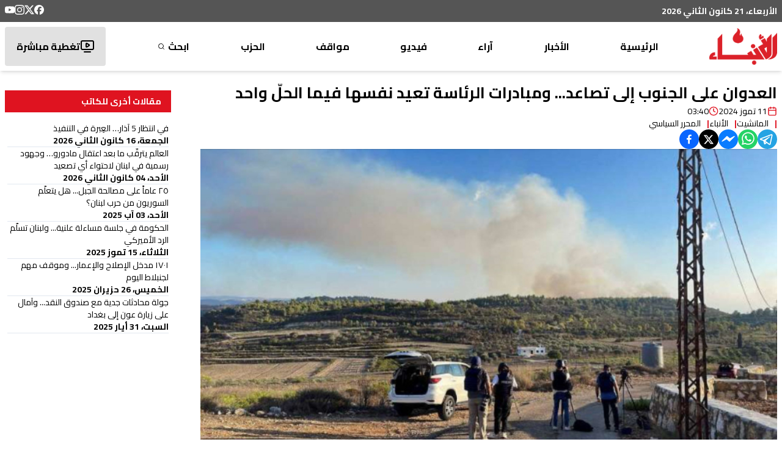

--- FILE ---
content_type: text/html; charset=utf-8
request_url: https://anbaaonline.com/news/249905
body_size: 25149
content:
<!DOCTYPE html><html lang="ar-LB" dir="rtl"><head><meta charSet="utf-8"/><meta name="viewport" content="width=device-width, initial-scale=1, maximum-scale=1, user-scalable=yes"/><link rel="preload" as="image" href="/_next/static/media/logo.87a89d84.png" fetchPriority="high"/><link rel="stylesheet" href="/_next/static/css/74a408616e5c4925.css" data-precedence="next"/><link rel="stylesheet" href="/_next/static/css/3e0b301ccc892955.css" data-precedence="next"/><link rel="preload" as="script" fetchPriority="low" href="/_next/static/chunks/webpack-d004e53988987e52.js"/><script src="/_next/static/chunks/fd9d1056-897b75f709710010.js" async=""></script><script src="/_next/static/chunks/2117-012971a286e36d8d.js" async=""></script><script src="/_next/static/chunks/main-app-31c7029f623b0a9f.js" async=""></script><script src="/_next/static/chunks/2972-816ad17e1f76f17b.js" async=""></script><script src="/_next/static/chunks/5878-b1deb9215b488097.js" async=""></script><script src="/_next/static/chunks/3312-e0d9620644688857.js" async=""></script><script src="/_next/static/chunks/7925-414c2cfccb5c4963.js" async=""></script><script src="/_next/static/chunks/6967-5e8a3b59c97b8fd3.js" async=""></script><script src="/_next/static/chunks/6897-b4e31d0fa2aefb98.js" async=""></script><script src="/_next/static/chunks/5095-7ac07d8c2969717e.js" async=""></script><script src="/_next/static/chunks/1757-ce3d937df2672f45.js" async=""></script><script src="/_next/static/chunks/5018-c997196e91b8ce60.js" async=""></script><script src="/_next/static/chunks/app/news/%5Bid%5D/page-bd6c4b3e6e766428.js" async=""></script><script src="/_next/static/chunks/457b8330-494113effa34973c.js" async=""></script><script src="/_next/static/chunks/7084-e422d803b20b9b64.js" async=""></script><script src="/_next/static/chunks/207-0e393f4847084a25.js" async=""></script><script src="/_next/static/chunks/app/layout-422e7664c0eb35ef.js" async=""></script><script src="/_next/static/chunks/app/news/%5Bid%5D/layout-5d770a1fde70e469.js" async=""></script><link rel="preload" href="https://pagead2.googlesyndication.com/pagead/js/adsbygoogle.js?client=ca-pub-4076157906635541" as="script" crossorigin=""/><link rel="preload" href="https://www.googletagmanager.com/gtm.js?id=GTM-NFN6RLZH" as="script"/><link rel="preload" href="https://www.googletagmanager.com/gtag/js?id=G-EY2G9QGJ3S" as="script"/><meta name="theme-color" content="#ffffff"/><title>العدوان على الجنوب إلى تصاعد... ومبادرات الرئاسة تعيد نفسها فيما الحلّ واحد | جريدة الأنباء الإلكترونية</title><meta name="description" content="العدوان على الجنوب إلى تصاعد"/><meta name="application-name" content="جريدة الأنباء الإلكترونية"/><link rel="author" href="https://lelabodigital.com"/><meta name="author" content="LeLaboDigital"/><meta name="creator" content="LeLaboDigital"/><meta name="publisher" content="جريدة الأنباء الإلكترونية"/><meta name="robots" content="index, follow"/><meta name="googlebot" content="index, follow, max-video-preview:-1, max-image-preview:large, max-snippet:-1"/><meta name="category" content="news"/><link rel="canonical" href="https://anbaaonline.com/news/249905"/><meta name="apple-itunes-app" content="app-id=1440325966"/><meta name="format-detection" content="telephone=no, address=no, email=no"/><meta property="og:title" content="العدوان على الجنوب إلى تصاعد... ومبادرات الرئاسة تعيد نفسها فيما الحلّ واحد - جريدة الأنباء الإلكترونية"/><meta property="og:description" content="العدوان على الجنوب إلى تصاعد"/><meta property="og:url" content="https://anbaaonline.com/news/249905"/><meta property="og:site_name" content="جريدة الأنباء الإلكترونية"/><meta property="og:locale" content="ar"/><meta property="og:image" content="https://cdn.anbaaonline.com/files/news/2024/07/11/2024711224028-t0JcCy.jpg"/><meta property="og:image:width" content="1200"/><meta property="og:image:height" content="630"/><meta property="og:image:alt" content="العدوان على الجنوب إلى تصاعد... ومبادرات الرئاسة تعيد نفسها فيما الحلّ واحد"/><meta property="og:type" content="article"/><meta property="article:published_time" content="2024-07-11T03:40:28+00:00"/><meta property="article:modified_time" content="2024-07-11T03:40:28.65+00:00"/><meta property="article:author" content="المحرر  السياسي "/><meta name="twitter:card" content="summary_large_image"/><meta name="twitter:site" content="@anbaaOnline"/><meta name="twitter:creator" content="@"/><meta name="twitter:title" content="العدوان على الجنوب إلى تصاعد... ومبادرات الرئاسة تعيد نفسها فيما الحلّ واحد - جريدة الأنباء الإلكترونية"/><meta name="twitter:description" content="العدوان على الجنوب إلى تصاعد"/><meta name="twitter:image" content="https://cdn.anbaaonline.com/files/news/2024/07/11/2024711224028-t0JcCy.jpg"/><link rel="icon" href="/favicon.ico" type="image/x-icon" sizes="16x16"/><meta name="next-size-adjust"/><script src="/_next/static/chunks/polyfills-42372ed130431b0a.js" noModule=""></script></head><body class="m-0 p-0 text-base font-normal bg-white leading-5 text-font text-right flex flex-col relative __className_61cf45"><div class="hidden md:block z-10"><div class="bg-header py-2"><div class=" flex m-auto container justify-between align-middle"><div class="text-white font-bold text-sm">الأربعاء، 21 كانون الثاني 2026</div><div class="flex flex-row flex-wrap gap-4"><a target="_blank" href="https://www.facebook.com/alanbaaonline/"><svg xmlns="http://www.w3.org/2000/svg" width="16" height="16" fill="currentColor" viewBox="0 0 24 24" cursor="pointer" class="text-white hover:text-primary"><title>Facebook</title><path d="M9.101 23.691v-7.98H6.627v-3.667h2.474v-1.58c0-4.085 1.848-5.978 5.858-5.978.401 0 .955.042 1.468.103a8.68 8.68 0 0 1 1.141.195v3.325a8.623 8.623 0 0 0-.653-.036 26.805 26.805 0 0 0-.733-.009c-.707 0-1.259.096-1.675.309a1.686 1.686 0 0 0-.679.622c-.258.42-.374.995-.374 1.752v1.297h3.919l-.386 2.103-.287 1.564h-3.246v8.245C19.396 23.238 24 18.179 24 12.044c0-6.627-5.373-12-12-12s-12 5.373-12 12c0 5.628 3.874 10.35 9.101 11.647Z"></path></svg></a><a target="_blank" href="https://x.com/AnbaaOnline"><svg xmlns="http://www.w3.org/2000/svg" width="16" height="16" fill="currentColor" viewBox="0 0 24 24" cursor="pointer" class="text-white hover:text-primary"><title>X</title><path d="M18.901 1.153h3.68l-8.04 9.19L24 22.846h-7.406l-5.8-7.584-6.638 7.584H.474l8.6-9.83L0 1.154h7.594l5.243 6.932ZM17.61 20.644h2.039L6.486 3.24H4.298Z"></path></svg></a><a target="_blank" href="https://www.instagram.com/alanbaaonline/"><svg xmlns="http://www.w3.org/2000/svg" width="16" height="16" fill="currentColor" viewBox="0 0 24 24" cursor="pointer" class="text-white hover:text-primary"><title>Instagram</title><path d="M7.0301.084c-1.2768.0602-2.1487.264-2.911.5634-.7888.3075-1.4575.72-2.1228 1.3877-.6652.6677-1.075 1.3368-1.3802 2.127-.2954.7638-.4956 1.6365-.552 2.914-.0564 1.2775-.0689 1.6882-.0626 4.947.0062 3.2586.0206 3.6671.0825 4.9473.061 1.2765.264 2.1482.5635 2.9107.308.7889.72 1.4573 1.388 2.1228.6679.6655 1.3365 1.0743 2.1285 1.38.7632.295 1.6361.4961 2.9134.552 1.2773.056 1.6884.069 4.9462.0627 3.2578-.0062 3.668-.0207 4.9478-.0814 1.28-.0607 2.147-.2652 2.9098-.5633.7889-.3086 1.4578-.72 2.1228-1.3881.665-.6682 1.0745-1.3378 1.3795-2.1284.2957-.7632.4966-1.636.552-2.9124.056-1.2809.0692-1.6898.063-4.948-.0063-3.2583-.021-3.6668-.0817-4.9465-.0607-1.2797-.264-2.1487-.5633-2.9117-.3084-.7889-.72-1.4568-1.3876-2.1228C21.2982 1.33 20.628.9208 19.8378.6165 19.074.321 18.2017.1197 16.9244.0645 15.6471.0093 15.236-.005 11.977.0014 8.718.0076 8.31.0215 7.0301.0839m.1402 21.6932c-1.17-.0509-1.8053-.2453-2.2287-.408-.5606-.216-.96-.4771-1.3819-.895-.422-.4178-.6811-.8186-.9-1.378-.1644-.4234-.3624-1.058-.4171-2.228-.0595-1.2645-.072-1.6442-.079-4.848-.007-3.2037.0053-3.583.0607-4.848.05-1.169.2456-1.805.408-2.2282.216-.5613.4762-.96.895-1.3816.4188-.4217.8184-.6814 1.3783-.9003.423-.1651 1.0575-.3614 2.227-.4171 1.2655-.06 1.6447-.072 4.848-.079 3.2033-.007 3.5835.005 4.8495.0608 1.169.0508 1.8053.2445 2.228.408.5608.216.96.4754 1.3816.895.4217.4194.6816.8176.9005 1.3787.1653.4217.3617 1.056.4169 2.2263.0602 1.2655.0739 1.645.0796 4.848.0058 3.203-.0055 3.5834-.061 4.848-.051 1.17-.245 1.8055-.408 2.2294-.216.5604-.4763.96-.8954 1.3814-.419.4215-.8181.6811-1.3783.9-.4224.1649-1.0577.3617-2.2262.4174-1.2656.0595-1.6448.072-4.8493.079-3.2045.007-3.5825-.006-4.848-.0608M16.953 5.5864A1.44 1.44 0 1 0 18.39 4.144a1.44 1.44 0 0 0-1.437 1.4424M5.8385 12.012c.0067 3.4032 2.7706 6.1557 6.173 6.1493 3.4026-.0065 6.157-2.7701 6.1506-6.1733-.0065-3.4032-2.771-6.1565-6.174-6.1498-3.403.0067-6.156 2.771-6.1496 6.1738M8 12.0077a4 4 0 1 1 4.008 3.9921A3.9996 3.9996 0 0 1 8 12.0077"></path></svg></a><a target="_blank" href="https://www.youtube.com/user/anbaaonline"><svg xmlns="http://www.w3.org/2000/svg" width="16" height="16" fill="currentColor" viewBox="0 0 24 24" cursor="pointer" class="text-white hover:text-primary"><title>YouTube</title><path d="M23.498 6.186a3.016 3.016 0 0 0-2.122-2.136C19.505 3.545 12 3.545 12 3.545s-7.505 0-9.377.505A3.017 3.017 0 0 0 .502 6.186C0 8.07 0 12 0 12s0 3.93.502 5.814a3.016 3.016 0 0 0 2.122 2.136c1.871.505 9.376.505 9.376.505s7.505 0 9.377-.505a3.015 3.015 0 0 0 2.122-2.136C24 15.93 24 12 24 12s0-3.93-.502-5.814zM9.545 15.568V8.432L15.818 12l-6.273 3.568z"></path></svg></a></div></div></div></div><div class="hidden md:block md:sticky md:top-0 z-10"><div class="bg-white shadow-md"><nav class="flex m-auto container justify-between items-center font-bold py-2"><a href="/"><img alt="logo" fetchPriority="high" width="111" height="60" decoding="async" data-nimg="1" style="color:transparent" src="/_next/static/media/logo.87a89d84.png"/></a><div class="h-16 relative group/parent flex items-center "><a class="group-hover/parent:text-primary" href="/">الرئيسية</a></div><div class="h-16 relative group/parent flex items-center "><div class="relative"><p class="group-hover/parent:text-primary cursor-pointer peer/link text-nowrap">الأخبار</p><div class="absolute left-1/2 transform -translate-x-1/2 mt-4 p-4 bg-black text-white rounded-md shadow-lg opacity-0 group-hover/parent:opacity-100 transition-opacity duration-300 group-hover/parent:pointer-events-auto pointer-events-none font-normal z-10"><div class="absolute top-[-6px] left-1/2 transform -translate-x-1/2 w-0 h-0 border-l-[9px] border-l-transparent border-r-[9px] border-r-transparent border-b-[7px] border-b-black rounded-sm"></div><div class="flex flex-col"><div class="relative group/child" style="z-index:0"><a class="px-4 py-2 flex justify-between items-center hover:bg-gray-700 hover:rounded-sm text-nowrap" href="/search/categories/10"><div class="flex items-center gap-2">محليات</div></a></div><div class="relative group/child" style="z-index:0"><a class="px-4 py-2 flex justify-between items-center hover:bg-gray-700 hover:rounded-sm text-nowrap" href="/search/categories/6"><div class="flex items-center gap-2">عربي دولي</div></a></div><div class="relative group/child" style="z-index:0"><a class="px-4 py-2 flex justify-between items-center hover:bg-gray-700 hover:rounded-sm text-nowrap" href="/search/categories/13"><div class="flex items-center gap-2">إقتصاد</div></a></div><div class="relative group/child" style="z-index:0"><a class="px-4 py-2 flex justify-between items-center hover:bg-gray-700 hover:rounded-sm text-nowrap" href="/search/categories/18"><div class="flex items-center gap-2">خاص</div></a></div><div class="relative group/child" style="z-index:0"><a class="px-4 py-2 flex justify-between items-center hover:bg-gray-700 hover:rounded-sm text-nowrap" href="/search/categories/7"><div class="flex items-center gap-2">رياضة</div></a></div><div class="relative group/child" style="z-index:0"><a class="px-4 py-2 flex justify-between items-center hover:bg-gray-700 hover:rounded-sm text-nowrap" href="/search/categories/5"><div class="flex items-center gap-2">من لبنان</div></a></div><div class="relative group/child" style="z-index:0"><div class="px-4 py-2 flex justify-between items-center hover:bg-gray-700 hover:rounded-sm "><div class="flex items-center relative justify-between w-[9rem]"><div class="w-fit">ثقافة ومجتمع</div><svg xmlns="http://www.w3.org/2000/svg" width="24" height="24" viewBox="0 0 24 24" fill="none" stroke="currentColor" stroke-width="2" stroke-linecap="round" stroke-linejoin="round" class="lucide lucide-chevron-left w-5 rotate-90 group-hover/child:rotate-0 transition-all duration-300 ease-in-out"><path d="m15 18-6-6 6-6"></path></svg></div></div></div><div class="relative group/child" style="z-index:0"><div class="px-4 py-2 flex justify-between items-center hover:bg-gray-700 hover:rounded-sm "><div class="flex items-center relative justify-between w-[9rem]"><div class="w-fit">منوعات</div><svg xmlns="http://www.w3.org/2000/svg" width="24" height="24" viewBox="0 0 24 24" fill="none" stroke="currentColor" stroke-width="2" stroke-linecap="round" stroke-linejoin="round" class="lucide lucide-chevron-left w-5 rotate-90 group-hover/child:rotate-0 transition-all duration-300 ease-in-out"><path d="m15 18-6-6 6-6"></path></svg></div></div></div></div></div></div></div><div class="h-16 relative group/parent flex items-center "><div class="relative"><p class="group-hover/parent:text-primary cursor-pointer peer/link text-nowrap">آراء</p><div class="absolute left-1/2 transform -translate-x-1/2 mt-4 p-4 bg-black text-white rounded-md shadow-lg opacity-0 group-hover/parent:opacity-100 transition-opacity duration-300 group-hover/parent:pointer-events-auto pointer-events-none font-normal z-10"><div class="absolute top-[-6px] left-1/2 transform -translate-x-1/2 w-0 h-0 border-l-[9px] border-l-transparent border-r-[9px] border-r-transparent border-b-[7px] border-b-black rounded-sm"></div><div class="flex flex-col"><div class="relative group/child" style="z-index:0"><a class="px-4 py-2 flex justify-between items-center hover:bg-gray-700 hover:rounded-sm text-nowrap" href="/search/categories/32"><div class="flex items-center gap-2">موقف الأنباء</div></a></div><div class="relative group/child" style="z-index:0"><a class="px-4 py-2 flex justify-between items-center hover:bg-gray-700 hover:rounded-sm text-nowrap" href="/search/categories/17"><div class="flex items-center gap-2">كتّاب الأنباء</div></a></div><div class="relative group/child" style="z-index:0"><a class="px-4 py-2 flex justify-between items-center hover:bg-gray-700 hover:rounded-sm text-nowrap" href="/search/categories/26"><div class="flex items-center gap-2">منبر</div></a></div><div class="relative group/child" style="z-index:0"><a class="px-4 py-2 flex justify-between items-center hover:bg-gray-700 hover:rounded-sm text-nowrap" href="/search/categories/15"><div class="flex items-center gap-2">مختارات</div></a></div><div class="relative group/child" style="z-index:0"><a class="px-4 py-2 flex justify-between items-center hover:bg-gray-700 hover:rounded-sm text-nowrap" href="/search/categories/29"><div class="flex items-center gap-2">صحافة أجنبية</div></a></div><div class="relative group/child" style="z-index:0"><a class="px-4 py-2 flex justify-between items-center hover:bg-gray-700 hover:rounded-sm text-nowrap" href="/search/categories/42"><div class="flex items-center gap-2">بريد القرّاء</div></a></div></div></div></div></div><div class="h-16 relative group/parent flex items-center "><a class="group-hover/parent:text-primary" href="/search/section/4">فيديو</a></div><div class="h-16 relative group/parent flex items-center "><div class="relative"><p class="group-hover/parent:text-primary cursor-pointer peer/link text-nowrap">مواقف</p><div class="absolute left-1/2 transform -translate-x-1/2 mt-4 p-4 bg-black text-white rounded-md shadow-lg opacity-0 group-hover/parent:opacity-100 transition-opacity duration-300 group-hover/parent:pointer-events-auto pointer-events-none font-normal z-10"><div class="absolute top-[-6px] left-1/2 transform -translate-x-1/2 w-0 h-0 border-l-[9px] border-l-transparent border-r-[9px] border-r-transparent border-b-[7px] border-b-black rounded-sm"></div><div class="flex flex-col"><div class="relative group/child" style="z-index:0"><div class="px-4 py-2 flex justify-between items-center hover:bg-gray-700 hover:rounded-sm "><div class="flex items-center relative justify-between w-[9rem]"><div class="w-fit">وليد جنبلاط</div><svg xmlns="http://www.w3.org/2000/svg" width="24" height="24" viewBox="0 0 24 24" fill="none" stroke="currentColor" stroke-width="2" stroke-linecap="round" stroke-linejoin="round" class="lucide lucide-chevron-left w-5 rotate-90 group-hover/child:rotate-0 transition-all duration-300 ease-in-out"><path d="m15 18-6-6 6-6"></path></svg></div></div></div><div class="relative group/child" style="z-index:0"><a class="px-4 py-2 flex justify-between items-center hover:bg-gray-700 hover:rounded-sm text-nowrap" href="/search/categories/30"><div class="flex items-center gap-2">تيمور جنبلاط</div></a></div><div class="relative group/child" style="z-index:0"><a class="px-4 py-2 flex justify-between items-center hover:bg-gray-700 hover:rounded-sm text-nowrap" href="/search/categories/11"><div class="flex items-center gap-2">التقدّمي</div></a></div></div></div></div></div><div class="h-16 relative group/parent flex items-center relative group flex items-center justify-center h-16 text-center hover:text-white transition-all duration-200 select-none"><a class="group-hover/parent:display" rel="noopener noreferrer" target="_blank" href="https://psp.org.lb/">الحزب<div class="absolute inset-0 bg-no-repeat bg-center opacity-0 group-hover:opacity-100 transition-opacity duration-200 cursor-pointer" style="background-image:url(/images/psp-nav.png)"></div></a></div><div class="h-16 relative group/parent flex items-center flex items-center gap-1 group"><a class="group-hover/parent:text-primary flex items-center" href="/search">ابحث<svg xmlns="http://www.w3.org/2000/svg" width="16px" height="16px" viewBox="0 0 24 24" fill="none" stroke="currentColor" stroke-width="2" stroke-linecap="round" stroke-linejoin="round" class="lucide lucide-search scale-75 group-hover:scale-125 transition-transform duration-300 mr-[0.2rem]"><circle cx="11" cy="11" r="8"></circle><path d="m21 21-4.3-4.3"></path></svg></a></div><a class="hover:text-white" href="/live"><div class="bg-[#e1e1e1] h-16 flex items-center gap-3 px-4 hover:text-white hover:bg-primary rounded-sm transition-all ease-in-out border-[2.5px] border-transparent"><svg xmlns="http://www.w3.org/2000/svg" width="24" height="24" viewBox="0 0 24 24" fill="none" stroke="currentColor" stroke-width="2" stroke-linecap="round" stroke-linejoin="round" class="lucide lucide-tv-minimal-play"><path d="M10 7.75a.75.75 0 0 1 1.142-.638l3.664 2.249a.75.75 0 0 1 0 1.278l-3.664 2.25a.75.75 0 0 1-1.142-.64z"></path><path d="M7 21h10"></path><rect width="20" height="14" x="2" y="3" rx="2"></rect></svg>تغطية مباشرة</div></a></nav></div></div><div class="md:hidden"><div class="bg-primary relative w-full"><div class="py-4 flex flex-col items-center text-white"><div class="flex justify-between w-full items-center transition-all duration-300 ease-in-out px-4"><button class="flex flex-col w-8 rounded justify-center items-center group" aria-label="Toggle menu"><div class="h-1 w-6 my-[2px] rounded-full bg-white transition ease transform duration-300 false"></div><div class="h-1 w-6 my-[2px] rounded-full bg-white transition ease transform duration-300 false"></div><div class="h-1 w-6 my-[2px] rounded-full bg-white transition ease transform duration-300 false"></div></button><a aria-label="Navigate to live page" href="/live"><svg xmlns="http://www.w3.org/2000/svg" width="30" height="30" viewBox="0 0 24 24" fill="none" stroke="currentColor" stroke-width="1.4" stroke-linecap="round" stroke-linejoin="round" class="lucide lucide-tv-minimal-play"><path d="M10 7.75a.75.75 0 0 1 1.142-.638l3.664 2.249a.75.75 0 0 1 0 1.278l-3.664 2.25a.75.75 0 0 1-1.142-.64z"></path><path d="M7 21h10"></path><rect width="20" height="14" x="2" y="3" rx="2"></rect></svg></a><a href="/"><img alt="logo" loading="lazy" width="75" height="60" decoding="async" data-nimg="1" style="color:transparent" src="/_next/static/media/logo-white.f8d22f3b.png"/></a></div><div class="w-[95%] mx-auto bg-fontPrimary text-white overflow-hidden transition-all duration-300 ease-in-out max-h-0 opacity-0"><ul class="space-y-2 p-4"><li class="border-b border-gray-600"><a class="block py-2 hover:text-primary transition-colors duration-200" href="/">الرئيسية</a></li><li class="border-b border-gray-600"><div><button class="flex justify-between items-center w-full py-2 text-right hover:text-primary transition-colors duration-200" aria-expanded="false" aria-label="Toggle submenu">الأخبار<svg xmlns="http://www.w3.org/2000/svg" width="20" height="20" viewBox="0 0 24 24" fill="none" stroke="currentColor" stroke-width="2" stroke-linecap="round" stroke-linejoin="round" class="lucide lucide-chevron-down transform transition-transform duration-200 "><path d="m6 9 6 6 6-6"></path></svg></button><ul class="space-y-2 overflow-hidden transition-all duration-200 max-h-0 opacity-0"><li class="pr-4"><a class="block py-2 hover:text-primary transition-colors duration-200" href="/search/categories/10">محليات</a></li><li class="pr-4"><a class="block py-2 hover:text-primary transition-colors duration-200" href="/search/categories/6">عربي دولي</a></li><li class="pr-4"><a class="block py-2 hover:text-primary transition-colors duration-200" href="/search/categories/13">إقتصاد</a></li><li class="pr-4"><a class="block py-2 hover:text-primary transition-colors duration-200" href="/search/categories/18">خاص</a></li><li class="pr-4"><a class="block py-2 hover:text-primary transition-colors duration-200" href="/search/categories/7">رياضة</a></li><li class="pr-4"><a class="block py-2 hover:text-primary transition-colors duration-200" href="/search/categories/5">من لبنان</a></li><li class="pr-4"><div><button class="flex justify-between items-center w-full py-2 text-right hover:text-primary transition-colors duration-200" aria-expanded="false" aria-label="Toggle submenu">ثقافة ومجتمع<svg xmlns="http://www.w3.org/2000/svg" width="20" height="20" viewBox="0 0 24 24" fill="none" stroke="currentColor" stroke-width="2" stroke-linecap="round" stroke-linejoin="round" class="lucide lucide-chevron-down transform transition-transform duration-200 "><path d="m6 9 6 6 6-6"></path></svg></button><ul class="space-y-2 overflow-hidden transition-all duration-200 max-h-0 opacity-0"><li class="pr-4"><a class="block py-2 hover:text-primary transition-colors duration-200" href="/search/categories/33">تربية وأدب</a></li><li class="pr-4"><a class="block py-2 hover:text-primary transition-colors duration-200" href="/search/categories/58">تكنولوجيا</a></li><li class="pr-4"><a class="block py-2 hover:text-primary transition-colors duration-200" href="/search/categories/28 ">متفرقات</a></li></ul></div></li><li class="pr-4"><div><button class="flex justify-between items-center w-full py-2 text-right hover:text-primary transition-colors duration-200" aria-expanded="false" aria-label="Toggle submenu">منوعات<svg xmlns="http://www.w3.org/2000/svg" width="20" height="20" viewBox="0 0 24 24" fill="none" stroke="currentColor" stroke-width="2" stroke-linecap="round" stroke-linejoin="round" class="lucide lucide-chevron-down transform transition-transform duration-200 "><path d="m6 9 6 6 6-6"></path></svg></button><ul class="space-y-2 overflow-hidden transition-all duration-200 max-h-0 opacity-0"><li class="pr-4"><a class="block py-2 hover:text-primary transition-colors duration-200" href="/search/categories/57">صحّة</a></li><li class="pr-4"><a class="block py-2 hover:text-primary transition-colors duration-200" href="/search/categories/37">موضة وفنّ</a></li></ul></div></li></ul></div></li><li class="border-b border-gray-600"><div><button class="flex justify-between items-center w-full py-2 text-right hover:text-primary transition-colors duration-200" aria-expanded="false" aria-label="Toggle submenu">آراء<svg xmlns="http://www.w3.org/2000/svg" width="20" height="20" viewBox="0 0 24 24" fill="none" stroke="currentColor" stroke-width="2" stroke-linecap="round" stroke-linejoin="round" class="lucide lucide-chevron-down transform transition-transform duration-200 "><path d="m6 9 6 6 6-6"></path></svg></button><ul class="space-y-2 overflow-hidden transition-all duration-200 max-h-0 opacity-0"><li class="pr-4"><a class="block py-2 hover:text-primary transition-colors duration-200" href="/search/categories/32">موقف الأنباء</a></li><li class="pr-4"><a class="block py-2 hover:text-primary transition-colors duration-200" href="/search/categories/17">كتّاب الأنباء</a></li><li class="pr-4"><a class="block py-2 hover:text-primary transition-colors duration-200" href="/search/categories/26">منبر</a></li><li class="pr-4"><a class="block py-2 hover:text-primary transition-colors duration-200" href="/search/categories/15">مختارات</a></li><li class="pr-4"><a class="block py-2 hover:text-primary transition-colors duration-200" href="/search/categories/29">صحافة أجنبية</a></li><li class="pr-4"><a class="block py-2 hover:text-primary transition-colors duration-200" href="/search/categories/42">بريد القرّاء</a></li></ul></div></li><li class="border-b border-gray-600"><a class="block py-2 hover:text-primary transition-colors duration-200" href="/search/section/4">فيديو</a></li><li class="border-b border-gray-600"><div><button class="flex justify-between items-center w-full py-2 text-right hover:text-primary transition-colors duration-200" aria-expanded="false" aria-label="Toggle submenu">مواقف<svg xmlns="http://www.w3.org/2000/svg" width="20" height="20" viewBox="0 0 24 24" fill="none" stroke="currentColor" stroke-width="2" stroke-linecap="round" stroke-linejoin="round" class="lucide lucide-chevron-down transform transition-transform duration-200 "><path d="m6 9 6 6 6-6"></path></svg></button><ul class="space-y-2 overflow-hidden transition-all duration-200 max-h-0 opacity-0"><li class="pr-4"><div><button class="flex justify-between items-center w-full py-2 text-right hover:text-primary transition-colors duration-200" aria-expanded="false" aria-label="Toggle submenu">وليد جنبلاط<svg xmlns="http://www.w3.org/2000/svg" width="20" height="20" viewBox="0 0 24 24" fill="none" stroke="currentColor" stroke-width="2" stroke-linecap="round" stroke-linejoin="round" class="lucide lucide-chevron-down transform transition-transform duration-200 "><path d="m6 9 6 6 6-6"></path></svg></button><ul class="space-y-2 overflow-hidden transition-all duration-200 max-h-0 opacity-0"><li class="pr-4"><a class="block py-2 hover:text-primary transition-colors duration-200" href="/search/categories/31">مواقف وليد جنبلاط</a></li><li class="pr-4"><a class="block py-2 hover:text-primary transition-colors duration-200" href="/search/categories/61">Commentary</a></li></ul></div></li><li class="pr-4"><a class="block py-2 hover:text-primary transition-colors duration-200" href="/search/categories/30">تيمور جنبلاط</a></li><li class="pr-4"><a class="block py-2 hover:text-primary transition-colors duration-200" href="/search/categories/11">التقدّمي</a></li></ul></div></li><li class="border-b border-gray-600 relative group"><a class="flex items-center justify-start h-10 text-right group-hover:text-transparent transition-all duration-200 select-none" href="https://psp.org.lb/">الحزب</a><div class="absolute inset-0 bg-no-repeat bg-right opacity-0 group-hover:opacity-100 transition-opacity duration-200" style="background-image:url(/_next/static/media/psp-nav.59f51bdd.png);background-size:auto 100%"></div></li><li class=""><a class="block py-2 hover:text-primary transition-colors duration-200" href="/search">ابحث</a></li></ul></div></div></div></div><main class="flex justify-between"><!--$--><!--$?--><template id="B:0"></template><div class="container grid grid-cols-12 gap-4 py-4"><div class="col-span-12 md:col-span-9 lg:col-span-9"><div class="flex flex-col gap-16"><div class="space-y-4"><div class="animate-blink rounded-md bg-gray-200 h-8 w-3/4"></div> <div class="flex items-center gap-4 mb-6"><div class="animate-blink rounded-md bg-gray-200 h-4 w-24"></div> <div class="animate-blink rounded-md bg-gray-200 h-4 w-32"></div> </div><div class="animate-blink rounded-md bg-gray-200 h-[400px] w-full"></div> <div class="space-y-4 mt-8"><div class="animate-blink rounded-md bg-gray-200 h-4 w-full"></div><div class="animate-blink rounded-md bg-gray-200 h-4 w-full"></div><div class="animate-blink rounded-md bg-gray-200 h-4 w-5/6"></div><div class="animate-blink rounded-md bg-gray-200 h-4 w-full"></div></div></div><div class="space-y-8"><div class="animate-blink rounded-md bg-gray-200 h-8 w-48"></div> <div class="grid grid-cols-12 gap-4"><div class="col-span-12 sm:col-span-4 md:col-span-4"><div class="animate-blink rounded-md bg-gray-200 h-[200px] w-full"></div> <div class="animate-blink rounded-md bg-gray-200 h-4 w-5/6 mt-2"></div> <div class="animate-blink rounded-md bg-gray-200 h-3 w-24 mt-2"></div> </div><div class="col-span-12 sm:col-span-4 md:col-span-4"><div class="animate-blink rounded-md bg-gray-200 h-[200px] w-full"></div> <div class="animate-blink rounded-md bg-gray-200 h-4 w-5/6 mt-2"></div> <div class="animate-blink rounded-md bg-gray-200 h-3 w-24 mt-2"></div> </div><div class="col-span-12 sm:col-span-4 md:col-span-4"><div class="animate-blink rounded-md bg-gray-200 h-[200px] w-full"></div> <div class="animate-blink rounded-md bg-gray-200 h-4 w-5/6 mt-2"></div> <div class="animate-blink rounded-md bg-gray-200 h-3 w-24 mt-2"></div> </div></div></div></div></div><div class="col-span-12 md:col-span-3 lg:col-span-3"><div class="sticky top-20 space-y-4"><div class="animate-blink rounded-md bg-gray-200 h-8 w-36"></div> <div class="space-y-2"><div class="animate-blink rounded-md bg-gray-200 h-4 w-5/6"></div> <div class="animate-blink rounded-md bg-gray-200 h-3 w-24"></div> </div><div class="space-y-2"><div class="animate-blink rounded-md bg-gray-200 h-4 w-5/6"></div> <div class="animate-blink rounded-md bg-gray-200 h-3 w-24"></div> </div><div class="space-y-2"><div class="animate-blink rounded-md bg-gray-200 h-4 w-5/6"></div> <div class="animate-blink rounded-md bg-gray-200 h-3 w-24"></div> </div><div class="space-y-2"><div class="animate-blink rounded-md bg-gray-200 h-4 w-5/6"></div> <div class="animate-blink rounded-md bg-gray-200 h-3 w-24"></div> </div></div></div></div><!--/$--><!--/$--></main><footer class="p-0 m-0"><section class="section-footer bg-[#252525] text-[#d7d7d7] py-5"><div class="container mx-auto px-4"><div class="grid grid-cols-12 gap-6 text-[12px] lg:text-base"><div class="col-span-6 lg:col-span-4"><div class="mb-4"><img alt="Logo" loading="lazy" width="84" height="46" decoding="async" data-nimg="1" style="color:transparent" src="/_next/static/media/logo-small.f24db520.png"/></div><ul><li class="mb-2"><a class="hover:text-primary" href="/about">من نحن</a></li><li class="mb-2"><a class="hover:text-primary" href="/contact">إتصل بنا</a></li><li class="mb-2"><a class="hover:text-primary" href="/advertise">لإعلاناتكم</a></li><li class="mb-2"><a class="hover:text-primary" href="/privacy-policy">سياسة الخصوصية</a></li><li class="mb-2"><a class="hover:text-primary" href="https://anbaaonline.com/search/categories/0">أرشيف الأنباء القديم</a></li></ul></div><div class="col-span-6 lg:col-span-4 text-[11px] lg:text-sm"><div id="footer-contact-details" class="space-y-4"><div class="grid grid-cols-[auto,1fr] gap-3 items-center"><img alt="flare" loading="lazy" width="16" height="23" decoding="async" data-nimg="1" style="color:transparent" src="/_next/static/media/flare.624b6841.svg"/><span>تصدر عن الحزب التقدمي الاشتراكي</span></div><div class="grid grid-cols-[auto,1fr] gap-3 items-center"><svg xmlns="http://www.w3.org/2000/svg" width="20" height="20" viewBox="0 0 24 24" fill="none" stroke="currentColor" stroke-width="2" stroke-linecap="round" stroke-linejoin="round" class="lucide lucide-map-pin"><path d="M20 10c0 4.993-5.539 10.193-7.399 11.799a1 1 0 0 1-1.202 0C9.539 20.193 4 14.993 4 10a8 8 0 0 1 16 0"></path><circle cx="12" cy="10" r="3"></circle></svg><span>المركز الرئيسي للحزب التقدمي الاشتراكي <br/>وطى المصيطبة، شارع جبل العرب، الطابق الثالث</span></div><div class="grid grid-cols-[auto,1fr] gap-2 items-center"><svg xmlns="http://www.w3.org/2000/svg" width="20" height="20" viewBox="0 0 24 24" fill="none" stroke="currentColor" stroke-width="2" stroke-linecap="round" stroke-linejoin="round" class="lucide lucide-phone -scale-x-100"><path d="M22 16.92v3a2 2 0 0 1-2.18 2 19.79 19.79 0 0 1-8.63-3.07 19.5 19.5 0 0 1-6-6 19.79 19.79 0 0 1-3.07-8.67A2 2 0 0 1 4.11 2h3a2 2 0 0 1 2 1.72 12.84 12.84 0 0 0 .7 2.81 2 2 0 0 1-.45 2.11L8.09 9.91a16 16 0 0 0 6 6l1.27-1.27a2 2 0 0 1 2.11-.45 12.84 12.84 0 0 0 2.81.7A2 2 0 0 1 22 16.92z"></path></svg><span dir="ltr" class="text-right">+961 1 309123 / +961 3 070124<br/>+961 1 318119 :FAX</span></div><div class="grid grid-cols-[auto,1fr] gap-3 items-center"><svg xmlns="http://www.w3.org/2000/svg" width="20" height="20" viewBox="0 0 24 24" fill="none" stroke="currentColor" stroke-width="2" stroke-linecap="round" stroke-linejoin="round" class="lucide lucide-mail"><rect width="20" height="16" x="2" y="4" rx="2"></rect><path d="m22 7-8.97 5.7a1.94 1.94 0 0 1-2.06 0L2 7"></path></svg><span><a target="_blank" class="hover:underline hover:text-primary" href="/cdn-cgi/l/email-protection#deb7b0b8b19ebfb0bcbfbfb1b0b2b7b0bbf0bdb1b3"><span class="__cf_email__" data-cfemail="eb82858d84ab8a85898a8a84858782858ec5888486">[email&#160;protected]</span></a></span></div><div class="grid grid-cols-[auto,1fr] gap-3 items-center"><svg xmlns="http://www.w3.org/2000/svg" width="20" height="20" viewBox="0 0 24 24" fill="none" stroke="currentColor" stroke-width="2" stroke-linecap="round" stroke-linejoin="round" class="lucide lucide-send"><path d="m22 2-7 20-4-9-9-4Z"></path><path d="M22 2 11 13"></path></svg><span>ص.ب: 11-2893 رياض الصلح <br/>14-5287 المزرعة</span></div></div></div><div class="col-span-12 lg:col-span-4"><div class="font-bold text-base pb-4">موقعنا على الخريطة</div><iframe src="https://www.google.com/maps/embed?pb=!1m18!1m12!1m3!1d804.5434698448371!2d35.49473226907108!3d33.877455961285904!2m3!1f0!2f0!3f0!3m2!1i1024!2i768!4f13.1!3m3!1m2!1s0x151f173ecc90e0fb%3A0xbaa0fd5460939ee6!2z2KfZhNmF2LHZg9iyINin2YTYsdim2YrYs9mKINmE2YTYrdiy2Kgg2KfZhNiq2YLYr9mF2Yog2KfZhNin2LTYqtix2KfZg9mK!5e0!3m2!1sen!2slb!4v1513767353672" width="100%" height="230" class="border-0" allowFullScreen="" loading="lazy" referrerPolicy="no-referrer-when-downgrade" title="Google Map"></iframe></div></div><div class="mt-4"><hr class="border-white"/></div><div class="flex flex-col mt-6 gap-6 px-4 justify-center md:flex-row md:justify-between"><div class="flex flex-wrap justify-center items-center gap-4"><div class="font-bold text-base whitespace-nowrap">حمّل تطبيق الأنباء</div><div class="flex  gap-2 justify-center "><a target="_blank" href="https://play.google.com/store/apps/details?id=com.lelabodigital.anbaaonline"><img alt="Google Play download now" loading="lazy" width="125" height="40" decoding="async" data-nimg="1" class="min-w-[125px]" style="color:transparent" src="/_next/static/media/app-icon-gp.04e6e888.png"/></a><a target="_blank" href="https://itunes.apple.com/us/app/anbaaonline/id1440325966"><img alt="Apple download now" loading="lazy" width="125" height="40" decoding="async" data-nimg="1" class="min-w-[125px]" style="color:transparent" src="/_next/static/media/app-icon-ios.effdbccc.png"/></a></div></div><div class="flex justify-center gap-2"><a target="_blank" aria-label="visit anbaa online instagram page" href="https://www.instagram.com/alanbaaonline/"><div class="h-12 w-12 transition-all duration-300 hover:text-primary"><svg xmlns="http://www.w3.org/2000/svg" xmlns:xlink="http://www.w3.org/1999/xlink" viewBox="0 0 75 74.999997" zoomAndPan="magnify" preserveAspectRatio="xMidYMid meet" version="1.0"><defs><clipPath id="bdc266313f"><path d="M 5.621094 5.621094 L 69.371094 5.621094 L 69.371094 69.371094 L 5.621094 69.371094 Z" clip-rule="nonzero"></path></clipPath><clipPath id="a2c5ef6f4a"><path d="M 37.496094 5.621094 C 19.890625 5.621094 5.621094 19.890625 5.621094 37.496094 C 5.621094 55.101562 19.890625 69.371094 37.496094 69.371094 C 55.101562 69.371094 69.371094 55.101562 69.371094 37.496094 C 69.371094 19.890625 55.101562 5.621094 37.496094 5.621094 Z" clip-rule="nonzero"></path></clipPath><clipPath id="42a423d7f9"><path d="M 18.976562 18.976562 L 55.726562 18.976562 L 55.726562 55.726562 L 18.976562 55.726562 Z" clip-rule="nonzero"></path></clipPath></defs><g clip-path="url(#bdc266313f)"><g clip-path="url(#a2c5ef6f4a)"><path stroke-linecap="butt" transform="matrix(0.75, 0, 0, 0.75, 5.620898, 5.620897)" fill="none" stroke-linejoin="miter" d="M 42.500264 0.000262412 C 19.026304 0.000262412 0.000260359 19.026306 0.000260359 42.500266 C 0.000260359 65.974226 19.026304 85.000269 42.500264 85.000269 C 65.974224 85.000269 85.000267 65.974226 85.000267 42.500266 C 85.000267 19.026306 65.974224 0.000262412 42.500264 0.000262412 Z" stroke="currentColor" stroke-width="4" stroke-opacity="1" stroke-miterlimit="4"></path></g></g><g clip-path="url(#42a423d7f9)"><path fill="currentColor" d="M 45.492188 55.726562 L 29.207031 55.726562 C 23.585938 55.726562 18.976562 51.113281 18.976562 45.492188 L 18.976562 29.207031 C 18.976562 23.585938 23.585938 18.976562 29.207031 18.976562 L 45.492188 18.976562 C 51.113281 18.976562 55.726562 23.585938 55.726562 29.207031 L 55.726562 45.492188 C 55.726562 51.113281 51.113281 55.726562 45.492188 55.726562 Z M 29.207031 21.28125 C 24.882812 21.28125 21.28125 24.882812 21.28125 29.207031 L 21.28125 45.492188 C 21.28125 49.816406 24.882812 53.417969 29.207031 53.417969 L 45.492188 53.417969 C 49.816406 53.417969 53.417969 49.816406 53.417969 45.492188 L 53.417969 29.207031 C 53.417969 24.882812 49.816406 21.28125 45.492188 21.28125 Z" fill-opacity="1" fill-rule="evenodd"></path></g><path fill="currentColor" d="M 37.351562 43.691406 C 33.890625 43.691406 31.007812 40.808594 31.007812 37.351562 C 31.007812 33.890625 33.890625 31.007812 37.351562 31.007812 C 40.808594 31.007812 43.691406 33.890625 43.691406 37.351562 C 43.691406 40.808594 40.808594 43.691406 37.351562 43.691406 Z M 37.351562 33.316406 C 35.117188 33.316406 33.316406 35.117188 33.316406 37.351562 C 33.316406 39.582031 35.117188 41.386719 37.351562 41.386719 C 39.582031 41.386719 41.386719 39.582031 41.386719 37.351562 C 41.386719 35.117188 39.582031 33.316406 37.351562 33.316406 Z" fill-opacity="1" fill-rule="evenodd"></path><path fill="currentColor" d="M 37.351562 47.726562 C 31.65625 47.726562 26.972656 43.042969 26.972656 37.351562 C 26.972656 31.65625 31.65625 26.972656 37.351562 26.972656 C 43.042969 26.972656 47.726562 31.65625 47.726562 37.351562 C 47.726562 43.042969 43.042969 47.726562 37.351562 47.726562 Z M 37.351562 29.28125 C 32.882812 29.28125 29.28125 32.882812 29.28125 37.351562 C 29.28125 41.816406 32.882812 45.421875 37.351562 45.421875 C 41.816406 45.421875 45.421875 41.816406 45.421875 37.351562 C 45.421875 32.882812 41.816406 29.28125 37.351562 29.28125 Z" fill-opacity="1" fill-rule="evenodd"></path><path fill="currentColor" d="M 28.847656 27.476562 L 26.324219 27.476562 C 25.675781 27.476562 25.171875 26.972656 25.171875 26.324219 C 25.171875 25.675781 25.675781 25.171875 26.324219 25.171875 L 28.847656 25.171875 C 29.496094 25.171875 30 25.675781 30 26.324219 C 30 26.972656 29.496094 27.476562 28.847656 27.476562 Z" fill-opacity="1" fill-rule="evenodd"></path></svg></div></a><a target="_blank" aria-label="visit anbaa online youtube channel" href="https://www.youtube.com/user/anbaaonline"><div class="h-12 w-12 transition-all duration-300 hover:text-primary"><svg xmlns="http://www.w3.org/2000/svg" xmlns:xlink="http://www.w3.org/1999/xlink" viewBox="0 0 75 75" preserveAspectRatio="xMidYMid meet" version="1.0"><defs><clipPath id="clipPath1"><path d="M 5.621094 5.621094 L 69.371094 5.621094 L 69.371094 69.371094 L 5.621094 69.371094 Z" clip-rule="nonzero"></path></clipPath><clipPath id="clipPath2"><path d="M 37.496094 5.621094 C 19.890625 5.621094 5.621094 19.890625 5.621094 37.496094 C 5.621094 55.101562 19.890625 69.371094 37.496094 69.371094 C 55.101562 69.371094 69.371094 55.101562 69.371094 37.496094 C 69.371094 19.890625 55.101562 5.621094 37.496094 5.621094 Z" clip-rule="nonzero"></path></clipPath><clipPath id="clipPath3"><path d="M 18.0625 24.742188 L 57.0625 24.742188 L 57.0625 50.242188 L 18.0625 50.242188 Z" clip-rule="nonzero"></path></clipPath></defs><g clip-path="url(#clipPath1)"><g clip-path="url(#clipPath2)"><path stroke-linecap="butt" transform="matrix(0.75, 0, 0, 0.75, 5.620898, 5.620897)" fill="none" stroke-linejoin="miter" d="M 42.500264 0.000262412 C 19.026304 0.000262412 0.000260359 19.026306 0.000260359 42.500266 C 0.000260359 65.974226 19.026304 85.000269 42.500264 85.000269 C 65.974224 85.000269 85.000267 65.974226 85.000267 42.500266 C 85.000267 19.026306 65.974224 0.000262412 42.500264 0.000262412 Z" stroke="currentColor" stroke-width="4" stroke-opacity="1" stroke-miterlimit="4"></path></g></g><g clip-path="url(#clipPath3)"><path fill="currentColor" d="M 51.097656 24.742188 L 24.023438 24.742188 C 20.742188 24.742188 18.074219 27.398438 18.074219 30.667969 L 18.074219 44.316406 C 18.074219 47.585938 20.742188 50.242188 24.023438 50.242188 L 51.097656 50.242188 C 54.378906 50.242188 57.046875 47.585938 57.046875 44.316406 L 57.046875 30.667969 C 57.046875 27.398438 54.378906 24.742188 51.097656 24.742188 Z M 33.554688 44.410156 L 33.554688 30.582031 L 45.574219 37.5 L 33.554688 44.417969 Z" fill-opacity="1" fill-rule="nonzero"></path></g></svg></div></a><a target="_blank" aria-label="visit anbaa online twitter page" href="https://twitter.com/AnbaaOnline"><div class="h-12 w-12 transition-all duration-300 hover:text-primary"><svg class="h-full w-full" version="1.1" id="svg5" xmlns="http://www.w3.org/2000/svg" x="0px" y="0px" viewBox="250 7 1100.56 1212.19"><g><path fill="currentColor" d="M834.28,1105.93c-66.86,0-131.73-13.1-192.81-38.93c-58.99-24.95-111.96-60.66-157.44-106.15s-81.2-98.46-106.15-157.44   c-25.83-61.08-38.93-125.95-38.93-192.81s13.1-131.73,38.93-192.81c24.95-58.99,60.66-111.96,106.15-157.44   c45.49-45.49,98.46-81.2,157.44-106.15c61.08-25.83,125.95-38.93,192.81-38.93s131.73,13.1,192.81,38.93   c58.99,24.95,111.96,60.66,157.44,106.15c45.49,45.49,81.2,98.46,106.15,157.44c25.83,61.08,38.93,125.95,38.93,192.81   s-13.1,131.73-38.93,192.81c-24.95,58.99-60.66,111.96-106.15,157.44s-98.46,81.2-157.44,106.15   C966.01,1092.83,901.14,1105.93,834.28,1105.93z M834.28,143.26c-257.69,0-467.33,209.64-467.33,467.33   s209.64,467.33,467.33,467.33s467.33-209.65,467.33-467.33S1091.97,143.26,834.28,143.26z"></path></g><g id="layer1" transform="translate(52.390088,-25.058597)"><path fill="currentColor" id="path1009" class="st0" d="M485.39,356.79l230.07,307.62L483.94,914.52h52.11l202.7-218.98l163.77,218.98h177.32   L836.82,589.6l215.5-232.81h-52.11L813.54,558.46L662.71,356.79H485.39z M562.02,395.17h81.46l359.72,480.97h-81.46L562.02,395.17z   "></path></g></svg></div></a><a target="_blank" aria-label="visit anbaa online facebook page" href="https://www.facebook.com/alanbaaonline/"><div class="h-12 w-12 transition-all duration-300 hover:text-primary"><svg class="h-full w-full" xmlns="http://www.w3.org/2000/svg" zoomAndPan="magnify" viewBox="0 0 75 74.999997" height="100" preserveAspectRatio="xMidYMid meet" version="1.0"><defs><clipPath id="ccad198cb1"><path fill="currentColor" d="M 5.621094 5.621094 L 69.371094 5.621094 L 69.371094 69.371094 L 5.621094 69.371094 Z M 5.621094 5.621094 " clip-rule="nonzero"></path></clipPath></defs><g clip-path="url(#ccad198cb1)"><path fill="currentColor" d="M 37.523438 69.371094 C 36.480469 69.371094 35.441406 69.320312 34.402344 69.21875 C 33.363281 69.121094 32.332031 68.96875 31.308594 68.765625 C 30.28125 68.5625 29.273438 68.308594 28.273438 68.007812 C 27.273438 67.707031 26.292969 67.355469 25.328125 66.957031 C 24.363281 66.558594 23.417969 66.113281 22.5 65.625 C 21.578125 65.132812 20.683594 64.597656 19.816406 64.019531 C 18.945312 63.441406 18.109375 62.820312 17.300781 62.160156 C 16.492188 61.5 15.71875 60.800781 14.980469 60.0625 C 14.242188 59.324219 13.542969 58.554688 12.878906 57.746094 C 12.214844 56.941406 11.59375 56.105469 11.011719 55.238281 C 10.433594 54.371094 9.894531 53.476562 9.402344 52.558594 C 8.910156 51.636719 8.460938 50.695312 8.0625 49.730469 C 7.660156 48.769531 7.308594 47.789062 7.003906 46.789062 C 6.699219 45.789062 6.445312 44.78125 6.242188 43.757812 C 6.035156 42.734375 5.882812 41.703125 5.777344 40.664062 C 5.675781 39.625 5.621094 38.585938 5.621094 37.539062 C 5.621094 36.496094 5.667969 35.457031 5.769531 34.417969 C 5.871094 33.378906 6.023438 32.347656 6.226562 31.324219 C 6.425781 30.300781 6.679688 29.289062 6.980469 28.289062 C 7.28125 27.289062 7.632812 26.308594 8.03125 25.34375 C 8.429688 24.378906 8.875 23.433594 9.363281 22.515625 C 9.855469 21.59375 10.390625 20.699219 10.96875 19.828125 C 11.546875 18.960938 12.167969 18.121094 12.828125 17.316406 C 13.488281 16.507812 14.1875 15.734375 14.925781 14.996094 C 15.660156 14.257812 16.433594 13.554688 17.238281 12.890625 C 18.042969 12.230469 18.878906 11.605469 19.746094 11.027344 C 20.613281 10.445312 21.507812 9.90625 22.425781 9.414062 C 23.347656 8.921875 24.289062 8.472656 25.253906 8.074219 C 26.214844 7.671875 27.195312 7.320312 28.195312 7.015625 C 29.195312 6.710938 30.203125 6.457031 31.226562 6.25 C 32.25 6.046875 33.28125 5.890625 34.320312 5.789062 C 35.359375 5.683594 36.398438 5.628906 37.441406 5.628906 C 38.488281 5.628906 39.527344 5.675781 40.566406 5.777344 C 41.605469 5.878906 42.636719 6.03125 43.660156 6.230469 C 44.683594 6.433594 45.695312 6.683594 46.695312 6.988281 C 47.695312 7.289062 48.675781 7.636719 49.640625 8.035156 C 50.605469 8.433594 51.550781 8.878906 52.46875 9.367188 C 53.390625 9.859375 54.285156 10.394531 55.15625 10.972656 C 56.023438 11.550781 56.863281 12.167969 57.671875 12.832031 C 58.476562 13.492188 59.25 14.191406 59.992188 14.925781 C 60.730469 15.664062 61.429688 16.433594 62.09375 17.238281 C 62.757812 18.046875 63.378906 18.882812 63.960938 19.75 C 64.542969 20.617188 65.082031 21.507812 65.574219 22.429688 C 66.066406 23.347656 66.515625 24.289062 66.914062 25.253906 C 67.316406 26.214844 67.667969 27.199219 67.972656 28.195312 C 68.277344 29.195312 68.535156 30.203125 68.738281 31.226562 C 68.945312 32.25 69.101562 33.28125 69.203125 34.320312 C 69.308594 35.359375 69.359375 36.398438 69.363281 37.441406 C 69.367188 38.488281 69.316406 39.53125 69.21875 40.570312 C 69.117188 41.609375 68.964844 42.640625 68.765625 43.667969 C 68.5625 44.691406 68.3125 45.703125 68.011719 46.703125 C 67.710938 47.703125 67.359375 48.6875 66.960938 49.652344 C 66.566406 50.621094 66.121094 51.5625 65.628906 52.484375 C 65.140625 53.40625 64.605469 54.304688 64.027344 55.171875 C 63.445312 56.042969 62.828125 56.882812 62.164062 57.691406 C 61.503906 58.496094 60.804688 59.273438 60.066406 60.011719 C 59.328125 60.75 58.558594 61.453125 57.75 62.117188 C 56.945312 62.78125 56.105469 63.402344 55.238281 63.984375 C 54.371094 64.566406 53.476562 65.101562 52.554688 65.597656 C 51.636719 66.089844 50.691406 66.535156 49.726562 66.9375 C 48.761719 67.335938 47.78125 67.6875 46.78125 67.992188 C 45.78125 68.296875 44.769531 68.550781 43.746094 68.753906 C 42.722656 68.960938 41.691406 69.113281 40.648438 69.214844 C 39.609375 69.320312 38.570312 69.371094 37.523438 69.371094 Z M 37.597656 7.4375 C 36.613281 7.433594 35.628906 7.476562 34.648438 7.570312 C 33.667969 7.660156 32.695312 7.800781 31.730469 7.988281 C 30.761719 8.179688 29.808594 8.414062 28.863281 8.695312 C 27.917969 8.976562 26.992188 9.304688 26.082031 9.675781 C 25.167969 10.050781 24.277344 10.464844 23.40625 10.925781 C 22.539062 11.386719 21.691406 11.890625 20.871094 12.433594 C 20.050781 12.976562 19.257812 13.558594 18.492188 14.179688 C 17.726562 14.800781 16.996094 15.460938 16.296875 16.152344 C 15.597656 16.84375 14.933594 17.570312 14.304688 18.328125 C 13.679688 19.089844 13.089844 19.875 12.539062 20.691406 C 11.988281 21.507812 11.476562 22.351562 11.011719 23.21875 C 10.542969 24.082031 10.117188 24.96875 9.738281 25.878906 C 9.355469 26.785156 9.019531 27.710938 8.730469 28.652344 C 8.441406 29.59375 8.199219 30.546875 8 31.511719 C 7.804688 32.476562 7.65625 33.449219 7.554688 34.429688 C 7.453125 35.410156 7.402344 36.390625 7.398438 37.375 C 7.394531 38.359375 7.4375 39.34375 7.53125 40.324219 C 7.621094 41.304688 7.761719 42.277344 7.949219 43.242188 C 8.136719 44.210938 8.371094 45.164062 8.652344 46.109375 C 8.933594 47.054688 9.261719 47.980469 9.636719 48.890625 C 10.007812 49.804688 10.425781 50.695312 10.886719 51.566406 C 11.347656 52.4375 11.847656 53.28125 12.390625 54.101562 C 12.933594 54.925781 13.515625 55.71875 14.136719 56.480469 C 14.757812 57.246094 15.417969 57.976562 16.109375 58.675781 C 16.804688 59.375 17.53125 60.039062 18.289062 60.667969 C 19.046875 61.296875 19.832031 61.886719 20.648438 62.4375 C 21.464844 62.988281 22.308594 63.496094 23.175781 63.964844 C 24.039062 64.433594 24.929688 64.855469 25.835938 65.238281 C 26.746094 65.617188 27.667969 65.953125 28.609375 66.246094 C 29.550781 66.535156 30.503906 66.777344 31.46875 66.972656 C 32.433594 67.171875 33.40625 67.320312 34.386719 67.421875 C 35.367188 67.519531 36.347656 67.574219 37.332031 67.578125 C 38.316406 67.582031 39.300781 67.539062 40.28125 67.445312 C 41.261719 67.355469 42.234375 67.214844 43.203125 67.027344 C 44.167969 66.839844 45.125 66.605469 46.066406 66.324219 C 47.011719 66.042969 47.9375 65.714844 48.851562 65.339844 C 49.761719 64.96875 50.652344 64.550781 51.523438 64.089844 C 52.394531 63.632812 53.238281 63.128906 54.0625 62.585938 C 54.882812 62.042969 55.675781 61.460938 56.4375 60.839844 C 57.203125 60.21875 57.933594 59.558594 58.632812 58.867188 C 59.332031 58.175781 59.996094 57.449219 60.625 56.691406 C 61.253906 55.929688 61.84375 55.144531 62.394531 54.328125 C 62.945312 53.511719 63.453125 52.671875 63.921875 51.804688 C 64.390625 50.9375 64.816406 50.050781 65.195312 49.140625 C 65.578125 48.234375 65.914062 47.308594 66.203125 46.367188 C 66.492188 45.425781 66.738281 44.472656 66.933594 43.507812 C 67.128906 42.542969 67.277344 41.570312 67.378906 40.59375 C 67.480469 39.613281 67.535156 38.628906 67.539062 37.644531 C 67.542969 36.660156 67.503906 35.675781 67.414062 34.695312 C 67.324219 33.714844 67.183594 32.738281 66.996094 31.769531 C 66.8125 30.804688 66.578125 29.847656 66.296875 28.902344 C 66.015625 27.957031 65.691406 27.027344 65.320312 26.117188 C 64.945312 25.203125 64.53125 24.3125 64.070312 23.4375 C 63.609375 22.566406 63.109375 21.722656 62.566406 20.898438 C 62.023438 20.078125 61.4375 19.28125 60.816406 18.519531 C 60.195312 17.753906 59.539062 17.019531 58.84375 16.320312 C 58.152344 15.621094 57.425781 14.957031 56.664062 14.328125 C 55.90625 13.699219 55.117188 13.109375 54.300781 12.558594 C 53.484375 12.007812 52.640625 11.5 51.773438 11.03125 C 50.90625 10.5625 50.015625 10.140625 49.105469 9.757812 C 48.199219 9.378906 47.273438 9.042969 46.328125 8.753906 C 45.386719 8.464844 44.433594 8.226562 43.46875 8.03125 C 42.5 7.835938 41.527344 7.6875 40.546875 7.589844 C 39.566406 7.488281 38.582031 7.441406 37.597656 7.4375 Z M 37.597656 7.4375 " fill-opacity="1" fill-rule="nonzero"></path></g><path fill="currentColor" d="M 40.160156 31.433594 L 44.3125 31.433594 C 45.375 31.433594 45.382812 31.433594 45.300781 32.503906 C 45.195312 33.84375 45.082031 35.171875 44.992188 36.511719 C 44.992188 37.03125 44.765625 37.265625 44.183594 37.25 C 42.867188 37.25 41.554688 37.25 40.128906 37.25 C 40.128906 37.605469 40.128906 37.90625 40.128906 38.199219 C 40.128906 43.371094 40.128906 48.546875 40.128906 53.726562 C 40.128906 54.691406 40.078125 54.742188 39.144531 54.742188 L 33.808594 54.742188 C 32.941406 54.742188 32.902344 54.699219 32.902344 53.808594 C 32.902344 48.609375 32.902344 43.410156 32.902344 38.214844 C 32.902344 37.914062 32.902344 37.621094 32.902344 37.257812 C 31.953125 37.257812 31.109375 37.257812 30.265625 37.257812 C 29.667969 37.257812 29.457031 37.039062 29.457031 36.445312 C 29.457031 35.011719 29.457031 33.578125 29.457031 32.140625 C 29.457031 31.578125 29.675781 31.394531 30.210938 31.410156 C 31.019531 31.410156 31.894531 31.410156 32.820312 31.410156 C 32.820312 31.117188 32.820312 30.867188 32.820312 30.597656 C 32.820312 29.210938 32.820312 27.824219 32.820312 26.4375 C 32.820312 26.03125 32.863281 25.628906 32.941406 25.230469 C 33.023438 24.832031 33.140625 24.441406 33.300781 24.066406 C 33.457031 23.691406 33.652344 23.335938 33.878906 23 C 34.109375 22.664062 34.367188 22.351562 34.660156 22.066406 C 34.949219 21.78125 35.265625 21.53125 35.605469 21.308594 C 35.949219 21.085938 36.308594 20.898438 36.6875 20.75 C 37.0625 20.597656 37.453125 20.488281 37.855469 20.414062 C 38.253906 20.339844 38.65625 20.308594 39.066406 20.316406 C 40.945312 20.316406 42.828125 20.316406 44.742188 20.316406 C 45.324219 20.316406 45.554688 20.535156 45.554688 21.125 C 45.554688 22.511719 45.554688 23.898438 45.554688 25.285156 C 45.554688 25.976562 45.308594 26.195312 44.636719 26.164062 C 43.71875 26.113281 42.804688 26.164062 41.886719 26.164062 C 41.664062 26.140625 41.445312 26.167969 41.234375 26.242188 C 41.023438 26.316406 40.839844 26.429688 40.679688 26.585938 C 40.519531 26.742188 40.398438 26.925781 40.320312 27.136719 C 40.238281 27.34375 40.207031 27.5625 40.226562 27.785156 C 40.136719 28.902344 40.160156 30.121094 40.160156 31.433594 Z M 40.160156 31.433594 " fill-opacity="1" fill-rule="nonzero"></path></svg></div></a></div></div></div></section><section class="  bg-black/70 text-white py-4 w-full"><div class=""><div class="row"><div class="col-md-12 col-md-12 col-sm-12 text-center text-sm"><span dir="ltr" class="copy">© 2026 All Rights Reserved | Designed &amp; Developed by <a target="_blank" class="hover:text-primary" href="https://www.lelabodigital.com">Le/Labo/Digital</a></span></div></div></div></section></footer><script data-cfasync="false" src="/cdn-cgi/scripts/5c5dd728/cloudflare-static/email-decode.min.js"></script><script src="/_next/static/chunks/webpack-d004e53988987e52.js" async=""></script><script>(self.__next_f=self.__next_f||[]).push([0]);self.__next_f.push([2,null])</script><script>self.__next_f.push([1,"1:HL[\"/_next/static/media/350b852752f8489d-s.p.woff2\",\"font\",{\"crossOrigin\":\"\",\"type\":\"font/woff2\"}]\n2:HL[\"/_next/static/media/e8a44306d110a810-s.p.woff2\",\"font\",{\"crossOrigin\":\"\",\"type\":\"font/woff2\"}]\n3:HL[\"/_next/static/css/74a408616e5c4925.css\",\"style\"]\n4:HL[\"/_next/static/css/3e0b301ccc892955.css\",\"style\"]\n"])</script><script>self.__next_f.push([1,"5:I[2846,[],\"\"]\n9:I[4707,[],\"\"]\na:I[6423,[],\"\"]\nb:I[8003,[\"2972\",\"static/chunks/2972-816ad17e1f76f17b.js\",\"5878\",\"static/chunks/5878-b1deb9215b488097.js\",\"3312\",\"static/chunks/3312-e0d9620644688857.js\",\"7925\",\"static/chunks/7925-414c2cfccb5c4963.js\",\"6967\",\"static/chunks/6967-5e8a3b59c97b8fd3.js\",\"6897\",\"static/chunks/6897-b4e31d0fa2aefb98.js\",\"5095\",\"static/chunks/5095-7ac07d8c2969717e.js\",\"1757\",\"static/chunks/1757-ce3d937df2672f45.js\",\"5018\",\"static/chunks/5018-c997196e91b8ce60.js\",\"3202\",\"static/chunks/app/news/%5Bid%5D/page-bd6c4b3e6e766428.js\"],\"\"]\nc:I[8087,[\"7481\",\"static/chunks/457b8330-494113effa34973c.js\",\"2972\",\"static/chunks/2972-816ad17e1f76f17b.js\",\"5878\",\"static/chunks/5878-b1deb9215b488097.js\",\"3312\",\"static/chunks/3312-e0d9620644688857.js\",\"7925\",\"static/chunks/7925-414c2cfccb5c4963.js\",\"7084\",\"static/chunks/7084-e422d803b20b9b64.js\",\"207\",\"static/chunks/207-0e393f4847084a25.js\",\"5095\",\"static/chunks/5095-7ac07d8c2969717e.js\",\"3185\",\"static/chunks/app/layout-422e7664c0eb35ef.js\"],\"GoogleTagManager\"]\nd:I[2972,[\"2972\",\"static/chunks/2972-816ad17e1f76f17b.js\",\"5878\",\"static/chunks/5878-b1deb9215b488097.js\",\"3312\",\"static/chunks/3312-e0d9620644688857.js\",\"362\",\"static/chunks/app/news/%5Bid%5D/layout-5d770a1fde70e469.js\"],\"\"]\nf:I[5598,[\"7481\",\"static/chunks/457b8330-494113effa34973c.js\",\"2972\",\"static/chunks/2972-816ad17e1f76f17b.js\",\"5878\",\"static/chunks/5878-b1deb9215b488097.js\",\"3312\",\"static/chunks/3312-e0d9620644688857.js\",\"7925\",\"static/chunks/7925-414c2cfccb5c4963.js\",\"7084\",\"static/chunks/7084-e422d803b20b9b64.js\",\"207\",\"static/chunks/207-0e393f4847084a25.js\",\"5095\",\"static/chunks/5095-7ac07d8c2969717e.js\",\"3185\",\"static/chunks/app/layout-422e7664c0eb35ef.js\"],\"default\"]\n10:I[4803,[\"7481\",\"static/chunks/457b8330-494113effa34973c.js\",\"2972\",\"static/chunks/2972-816ad17e1f76f17b.js\",\"5878\",\"static/chunks/5878-b1deb9215b488097.js\",\"3312\",\"static/chunks/3312-e0d9620644688857.js\",\"7925\",\"static/chunks/7925-414c2cfccb5c4963.js\",\"7084\",\"static/chunks/7084-e422d803b20b9b64.js\",\"207\",\"static/chunks/207-"])</script><script>self.__next_f.push([1,"0e393f4847084a25.js\",\"5095\",\"static/chunks/5095-7ac07d8c2969717e.js\",\"3185\",\"static/chunks/app/layout-422e7664c0eb35ef.js\"],\"default\"]\n11:I[5278,[\"7481\",\"static/chunks/457b8330-494113effa34973c.js\",\"2972\",\"static/chunks/2972-816ad17e1f76f17b.js\",\"5878\",\"static/chunks/5878-b1deb9215b488097.js\",\"3312\",\"static/chunks/3312-e0d9620644688857.js\",\"7925\",\"static/chunks/7925-414c2cfccb5c4963.js\",\"7084\",\"static/chunks/7084-e422d803b20b9b64.js\",\"207\",\"static/chunks/207-0e393f4847084a25.js\",\"5095\",\"static/chunks/5095-7ac07d8c2969717e.js\",\"3185\",\"static/chunks/app/layout-422e7664c0eb35ef.js\"],\"default\"]\n12:I[8751,[\"7481\",\"static/chunks/457b8330-494113effa34973c.js\",\"2972\",\"static/chunks/2972-816ad17e1f76f17b.js\",\"5878\",\"static/chunks/5878-b1deb9215b488097.js\",\"3312\",\"static/chunks/3312-e0d9620644688857.js\",\"7925\",\"static/chunks/7925-414c2cfccb5c4963.js\",\"7084\",\"static/chunks/7084-e422d803b20b9b64.js\",\"207\",\"static/chunks/207-0e393f4847084a25.js\",\"5095\",\"static/chunks/5095-7ac07d8c2969717e.js\",\"3185\",\"static/chunks/app/layout-422e7664c0eb35ef.js\"],\"default\"]\n13:I[487,[\"7481\",\"static/chunks/457b8330-494113effa34973c.js\",\"2972\",\"static/chunks/2972-816ad17e1f76f17b.js\",\"5878\",\"static/chunks/5878-b1deb9215b488097.js\",\"3312\",\"static/chunks/3312-e0d9620644688857.js\",\"7925\",\"static/chunks/7925-414c2cfccb5c4963.js\",\"7084\",\"static/chunks/7084-e422d803b20b9b64.js\",\"207\",\"static/chunks/207-0e393f4847084a25.js\",\"5095\",\"static/chunks/5095-7ac07d8c2969717e.js\",\"3185\",\"static/chunks/app/layout-422e7664c0eb35ef.js\"],\"default\"]\n14:I[4888,[\"7481\",\"static/chunks/457b8330-494113effa34973c.js\",\"2972\",\"static/chunks/2972-816ad17e1f76f17b.js\",\"5878\",\"static/chunks/5878-b1deb9215b488097.js\",\"3312\",\"static/chunks/3312-e0d9620644688857.js\",\"7925\",\"static/chunks/7925-414c2cfccb5c4963.js\",\"7084\",\"static/chunks/7084-e422d803b20b9b64.js\",\"207\",\"static/chunks/207-0e393f4847084a25.js\",\"5095\",\"static/chunks/5095-7ac07d8c2969717e.js\",\"3185\",\"static/chunks/app/layout-422e7664c0eb35ef.js\"],\"GoogleAnalytics\"]\ne:T7c4,M7.0301.084c-1.2768.0602-2.1487.264-2.911.5634-"])</script><script>self.__next_f.push([1,".7888.3075-1.4575.72-2.1228 1.3877-.6652.6677-1.075 1.3368-1.3802 2.127-.2954.7638-.4956 1.6365-.552 2.914-.0564 1.2775-.0689 1.6882-.0626 4.947.0062 3.2586.0206 3.6671.0825 4.9473.061 1.2765.264 2.1482.5635 2.9107.308.7889.72 1.4573 1.388 2.1228.6679.6655 1.3365 1.0743 2.1285 1.38.7632.295 1.6361.4961 2.9134.552 1.2773.056 1.6884.069 4.9462.0627 3.2578-.0062 3.668-.0207 4.9478-.0814 1.28-.0607 2.147-.2652 2.9098-.5633.7889-.3086 1.4578-.72 2.1228-1.3881.665-.6682 1.0745-1.3378 1.3795-2.1284.2957-.7632.4966-1.636.552-2.9124.056-1.2809.0692-1.6898.063-4.948-.0063-3.2583-.021-3.6668-.0817-4.9465-.0607-1.2797-.264-2.1487-.5633-2.9117-.3084-.7889-.72-1.4568-1.3876-2.1228C21.2982 1.33 20.628.9208 19.8378.6165 19.074.321 18.2017.1197 16.9244.0645 15.6471.0093 15.236-.005 11.977.0014 8.718.0076 8.31.0215 7.0301.0839m.1402 21.6932c-1.17-.0509-1.8053-.2453-2.2287-.408-.5606-.216-.96-.4771-1.3819-.895-.422-.4178-.6811-.8186-.9-1.378-.1644-.4234-.3624-1.058-.4171-2.228-.0595-1.2645-.072-1.6442-.079-4.848-.007-3.2037.0053-3.583.0607-4.848.05-1.169.2456-1.805.408-2.2282.216-.5613.4762-.96.895-1.3816.4188-.4217.8184-.6814 1.3783-.9003.423-.1651 1.0575-.3614 2.227-.4171 1.2655-.06 1.6447-.072 4.848-.079 3.2033-.007 3.5835.005 4.8495.0608 1.169.0508 1.8053.2445 2.228.408.5608.216.96.4754 1.3816.895.4217.4194.6816.8176.9005 1.3787.1653.4217.3617 1.056.4169 2.2263.0602 1.2655.0739 1.645.0796 4.848.0058 3.203-.0055 3.5834-.061 4.848-.051 1.17-.245 1.8055-.408 2.2294-.216.5604-.4763.96-.8954 1.3814-.419.4215-.8181.6811-1.3783.9-.4224.1649-1.0577.3617-2.2262.4174-1.2656.0595-1.6448.072-4.8493.079-3.2045.007-3.5825-.006-4.848-.0608M16.953 5.5864A1.44 1.44 0 1 0 18.39 4.144a1.44 1.44 0 0 0-1.437 1.4424M5.8385 12.012c.0067 3.4032 2.7706 6.1557 6.173 6.1493 3.4026-.0065 6.157-2.7701 6.1506-6.1733-.0065-3.4032-2.771-6.1565-6.174-6.1498-3.403.0067-6.156 2.771-6.1496 6.1738M8 12.0077a4 4 0 1 1 4.008 3.9921A3.9996 3.9996 0 0 1 8 12.007716:[]\n"])</script><script>self.__next_f.push([1,"0:[\"$\",\"$L5\",null,{\"buildId\":\"mXFDT1MWYx57CaPGaF0DV\",\"assetPrefix\":\"\",\"urlParts\":[\"\",\"news\",\"249905\"],\"initialTree\":[\"\",{\"children\":[\"news\",{\"children\":[[\"id\",\"249905\",\"d\"],{\"children\":[\"__PAGE__\",{}]}]}]},\"$undefined\",\"$undefined\",true],\"initialSeedData\":[\"\",{\"children\":[\"news\",{\"children\":[[\"id\",\"249905\",\"d\"],{\"children\":[\"__PAGE__\",{},[[\"$L6\",\"$L7\",null],null],null]},[[null,\"$L8\"],null],null]},[null,[\"$\",\"$L9\",null,{\"parallelRouterKey\":\"children\",\"segmentPath\":[\"children\",\"news\",\"children\"],\"error\":\"$undefined\",\"errorStyles\":\"$undefined\",\"errorScripts\":\"$undefined\",\"template\":[\"$\",\"$La\",null,{}],\"templateStyles\":\"$undefined\",\"templateScripts\":\"$undefined\",\"notFound\":\"$undefined\",\"notFoundStyles\":\"$undefined\"}]],[[\"$\",\"div\",null,{\"className\":\"container grid grid-cols-12 gap-4 py-4\",\"children\":[[\"$\",\"div\",null,{\"className\":\"col-span-12 md:col-span-9 lg:col-span-9\",\"children\":[\"$\",\"div\",null,{\"className\":\"flex flex-col gap-16\",\"children\":[[\"$\",\"div\",null,{\"className\":\"space-y-4\",\"children\":[[\"$\",\"div\",null,{\"className\":\"animate-blink rounded-md bg-gray-200 h-8 w-3/4\"}],\" \",[\"$\",\"div\",null,{\"className\":\"flex items-center gap-4 mb-6\",\"children\":[[\"$\",\"div\",null,{\"className\":\"animate-blink rounded-md bg-gray-200 h-4 w-24\"}],\" \",[\"$\",\"div\",null,{\"className\":\"animate-blink rounded-md bg-gray-200 h-4 w-32\"}],\" \"]}],[\"$\",\"div\",null,{\"className\":\"animate-blink rounded-md bg-gray-200 h-[400px] w-full\"}],\" \",[\"$\",\"div\",null,{\"className\":\"space-y-4 mt-8\",\"children\":[[\"$\",\"div\",null,{\"className\":\"animate-blink rounded-md bg-gray-200 h-4 w-full\"}],[\"$\",\"div\",null,{\"className\":\"animate-blink rounded-md bg-gray-200 h-4 w-full\"}],[\"$\",\"div\",null,{\"className\":\"animate-blink rounded-md bg-gray-200 h-4 w-5/6\"}],[\"$\",\"div\",null,{\"className\":\"animate-blink rounded-md bg-gray-200 h-4 w-full\"}]]}]]}],[\"$\",\"div\",null,{\"className\":\"space-y-8\",\"children\":[[\"$\",\"div\",null,{\"className\":\"animate-blink rounded-md bg-gray-200 h-8 w-48\"}],\" \",[\"$\",\"div\",null,{\"className\":\"grid grid-cols-12 gap-4\",\"children\":[[\"$\",\"div\",\"1\",{\"className\":\"col-span-12 sm:col-span-4 md:col-span-4\",\"children\":[[\"$\",\"div\",null,{\"className\":\"animate-blink rounded-md bg-gray-200 h-[200px] w-full\"}],\" \",[\"$\",\"div\",null,{\"className\":\"animate-blink rounded-md bg-gray-200 h-4 w-5/6 mt-2\"}],\" \",[\"$\",\"div\",null,{\"className\":\"animate-blink rounded-md bg-gray-200 h-3 w-24 mt-2\"}],\" \"]}],[\"$\",\"div\",\"2\",{\"className\":\"col-span-12 sm:col-span-4 md:col-span-4\",\"children\":[[\"$\",\"div\",null,{\"className\":\"animate-blink rounded-md bg-gray-200 h-[200px] w-full\"}],\" \",[\"$\",\"div\",null,{\"className\":\"animate-blink rounded-md bg-gray-200 h-4 w-5/6 mt-2\"}],\" \",[\"$\",\"div\",null,{\"className\":\"animate-blink rounded-md bg-gray-200 h-3 w-24 mt-2\"}],\" \"]}],[\"$\",\"div\",\"3\",{\"className\":\"col-span-12 sm:col-span-4 md:col-span-4\",\"children\":[[\"$\",\"div\",null,{\"className\":\"animate-blink rounded-md bg-gray-200 h-[200px] w-full\"}],\" \",[\"$\",\"div\",null,{\"className\":\"animate-blink rounded-md bg-gray-200 h-4 w-5/6 mt-2\"}],\" \",[\"$\",\"div\",null,{\"className\":\"animate-blink rounded-md bg-gray-200 h-3 w-24 mt-2\"}],\" \"]}]]}]]}]]}]}],[\"$\",\"div\",null,{\"className\":\"col-span-12 md:col-span-3 lg:col-span-3\",\"children\":[\"$\",\"div\",null,{\"className\":\"sticky top-20 space-y-4\",\"children\":[[\"$\",\"div\",null,{\"className\":\"animate-blink rounded-md bg-gray-200 h-8 w-36\"}],\" \",[[\"$\",\"div\",\"1\",{\"className\":\"space-y-2\",\"children\":[[\"$\",\"div\",null,{\"className\":\"animate-blink rounded-md bg-gray-200 h-4 w-5/6\"}],\" \",[\"$\",\"div\",null,{\"className\":\"animate-blink rounded-md bg-gray-200 h-3 w-24\"}],\" \"]}],[\"$\",\"div\",\"2\",{\"className\":\"space-y-2\",\"children\":[[\"$\",\"div\",null,{\"className\":\"animate-blink rounded-md bg-gray-200 h-4 w-5/6\"}],\" \",[\"$\",\"div\",null,{\"className\":\"animate-blink rounded-md bg-gray-200 h-3 w-24\"}],\" \"]}],[\"$\",\"div\",\"3\",{\"className\":\"space-y-2\",\"children\":[[\"$\",\"div\",null,{\"className\":\"animate-blink rounded-md bg-gray-200 h-4 w-5/6\"}],\" \",[\"$\",\"div\",null,{\"className\":\"animate-blink rounded-md bg-gray-200 h-3 w-24\"}],\" \"]}],[\"$\",\"div\",\"4\",{\"className\":\"space-y-2\",\"children\":[[\"$\",\"div\",null,{\"className\":\"animate-blink rounded-md bg-gray-200 h-4 w-5/6\"}],\" \",[\"$\",\"div\",null,{\"className\":\"animate-blink rounded-md bg-gray-200 h-3 w-24\"}],\" \"]}]]]}]}]]}],[],[]]]},[[[[\"$\",\"link\",\"0\",{\"rel\":\"stylesheet\",\"href\":\"/_next/static/css/74a408616e5c4925.css\",\"precedence\":\"next\",\"crossOrigin\":\"$undefined\"}],[\"$\",\"link\",\"1\",{\"rel\":\"stylesheet\",\"href\":\"/_next/static/css/3e0b301ccc892955.css\",\"precedence\":\"next\",\"crossOrigin\":\"$undefined\"}]],[\"$\",\"html\",null,{\"lang\":\"ar-LB\",\"dir\":\"rtl\",\"children\":[[\"$\",\"head\",null,{\"children\":[[\"$\",\"$Lb\",null,{\"async\":true,\"src\":\"https://pagead2.googlesyndication.com/pagead/js/adsbygoogle.js?client=ca-pub-4076157906635541\",\"crossOrigin\":\"anonymous\",\"strategy\":\"afterInteractive\"}],[\"$\",\"$Lc\",null,{\"gtmId\":\"GTM-NFN6RLZH\"}]]}],[\"$\",\"body\",null,{\"className\":\"m-0 p-0 text-base font-normal bg-white leading-5 text-font text-right flex flex-col relative __className_61cf45\",\"children\":[[\"$\",\"div\",null,{\"className\":\"hidden md:block z-10\",\"children\":[\"$\",\"div\",null,{\"className\":\"bg-header py-2\",\"children\":[\"$\",\"div\",null,{\"className\":\" flex m-auto container justify-between align-middle\",\"children\":[[\"$\",\"div\",null,{\"className\":\"text-white font-bold text-sm\",\"children\":\"الأربعاء، 21 كانون الثاني 2026\"}],[\"$\",\"div\",null,{\"className\":\"flex flex-row flex-wrap gap-4\",\"children\":[[\"$\",\"$Ld\",null,{\"href\":\"https://www.facebook.com/alanbaaonline/\",\"target\":\"_blank\",\"children\":[\"$\",\"svg\",null,{\"xmlns\":\"http://www.w3.org/2000/svg\",\"width\":16,\"height\":16,\"fill\":\"currentColor\",\"viewBox\":\"0 0 24 24\",\"cursor\":\"pointer\",\"className\":\"text-white hover:text-primary\",\"children\":[[\"$\",\"title\",null,{\"children\":\"Facebook\"}],[\"$\",\"path\",null,{\"d\":\"M9.101 23.691v-7.98H6.627v-3.667h2.474v-1.58c0-4.085 1.848-5.978 5.858-5.978.401 0 .955.042 1.468.103a8.68 8.68 0 0 1 1.141.195v3.325a8.623 8.623 0 0 0-.653-.036 26.805 26.805 0 0 0-.733-.009c-.707 0-1.259.096-1.675.309a1.686 1.686 0 0 0-.679.622c-.258.42-.374.995-.374 1.752v1.297h3.919l-.386 2.103-.287 1.564h-3.246v8.245C19.396 23.238 24 18.179 24 12.044c0-6.627-5.373-12-12-12s-12 5.373-12 12c0 5.628 3.874 10.35 9.101 11.647Z\"}]]}]}],[\"$\",\"$Ld\",null,{\"href\":\"https://x.com/AnbaaOnline\",\"target\":\"_blank\",\"children\":[\"$\",\"svg\",null,{\"xmlns\":\"http://www.w3.org/2000/svg\",\"width\":16,\"height\":16,\"fill\":\"currentColor\",\"viewBox\":\"0 0 24 24\",\"cursor\":\"pointer\",\"className\":\"text-white hover:text-primary\",\"children\":[[\"$\",\"title\",null,{\"children\":\"X\"}],[\"$\",\"path\",null,{\"d\":\"M18.901 1.153h3.68l-8.04 9.19L24 22.846h-7.406l-5.8-7.584-6.638 7.584H.474l8.6-9.83L0 1.154h7.594l5.243 6.932ZM17.61 20.644h2.039L6.486 3.24H4.298Z\"}]]}]}],[\"$\",\"$Ld\",null,{\"href\":\"https://www.instagram.com/alanbaaonline/\",\"target\":\"_blank\",\"children\":[\"$\",\"svg\",null,{\"xmlns\":\"http://www.w3.org/2000/svg\",\"width\":16,\"height\":16,\"fill\":\"currentColor\",\"viewBox\":\"0 0 24 24\",\"cursor\":\"pointer\",\"className\":\"text-white hover:text-primary\",\"children\":[[\"$\",\"title\",null,{\"children\":\"Instagram\"}],[\"$\",\"path\",null,{\"d\":\"$e\"}]]}]}],[\"$\",\"$Ld\",null,{\"href\":\"https://www.youtube.com/user/anbaaonline\",\"target\":\"_blank\",\"children\":[\"$\",\"svg\",null,{\"xmlns\":\"http://www.w3.org/2000/svg\",\"width\":16,\"height\":16,\"fill\":\"currentColor\",\"viewBox\":\"0 0 24 24\",\"cursor\":\"pointer\",\"className\":\"text-white hover:text-primary\",\"children\":[[\"$\",\"title\",null,{\"children\":\"YouTube\"}],[\"$\",\"path\",null,{\"d\":\"M23.498 6.186a3.016 3.016 0 0 0-2.122-2.136C19.505 3.545 12 3.545 12 3.545s-7.505 0-9.377.505A3.017 3.017 0 0 0 .502 6.186C0 8.07 0 12 0 12s0 3.93.502 5.814a3.016 3.016 0 0 0 2.122 2.136c1.871.505 9.376.505 9.376.505s7.505 0 9.377-.505a3.015 3.015 0 0 0 2.122-2.136C24 15.93 24 12 24 12s0-3.93-.502-5.814zM9.545 15.568V8.432L15.818 12l-6.273 3.568z\"}]]}]}]]}]]}]}]}],[\"$\",\"div\",null,{\"className\":\"hidden md:block md:sticky md:top-0 z-10\",\"children\":[\"$\",\"$Lf\",null,{}]}],[\"$\",\"div\",null,{\"className\":\"md:hidden\",\"children\":[\"$\",\"$L10\",null,{}]}],[\"$\",\"$L11\",null,{}],[\"$\",\"main\",null,{\"className\":\"flex justify-between\",\"children\":[\"$\",\"$L9\",null,{\"parallelRouterKey\":\"children\",\"segmentPath\":[\"children\"],\"error\":\"$undefined\",\"errorStyles\":\"$undefined\",\"errorScripts\":\"$undefined\",\"template\":[\"$\",\"$La\",null,{}],\"templateStyles\":\"$undefined\",\"templateScripts\":\"$undefined\",\"notFound\":[\"$\",\"div\",null,{\"className\":\"container flex flex-col justify-center items-center h-[80vh] w-screen  text-center gap-4\",\"children\":[[\"$\",\"div\",null,{\"className\":\"flex flex-col items-center border-8 border-red-600 rounded-full px-[3rem] py-[4.5rem]\",\"children\":[[\"$\",\"h1\",null,{\"className\":\"text-9xl font-bold text-red-600\",\"children\":\"404\"}],[\"$\",\"p\",null,{\"className\":\"text-xl font-semibold text-black mt-2\",\"children\":\"الصفحة غير موجودة\"}]]}],[\"$\",\"p\",null,{\"className\":\"text-lg text-gray-700 mt-8 max-w-l\",\"children\":\"نحن آسفون، ولكن الصفحة التي تبحث عنها غير موجودة أو تم نقلها إلى مكان آخر.\"}]]}],\"notFoundStyles\":[]}]}],[\"$\",\"$L12\",null,{}],[\"$\",\"$L13\",null,{}]]}],[\"$\",\"$L14\",null,{\"gaId\":\"G-EY2G9QGJ3S\"}]]}]],null],[[\"$\",\"div\",null,{\"className\":\"container flex flex-col gap-4 py-8\",\"children\":[[\"$\",\"div\",null,{\"className\":\"w-full grid grid-cols-12 gap-4\",\"children\":[[\"$\",\"div\",null,{\"className\":\"col-span-12 xl:col-span-9\",\"children\":[\"$\",\"div\",null,{\"className\":\"animate-blink bg-gray-200 w-full h-[34rem] rounded-lg\"}]}],[\"$\",\"div\",null,{\"className\":\"col-span-12 xl:col-span-3\",\"children\":[\"$\",\"div\",null,{\"className\":\"animate-blink bg-gray-200 w-full h-[34rem] rounded-lg\"}]}]]}],[\"$\",\"div\",null,{\"className\":\"w-full grid grid-cols-12 gap-4\",\"children\":[[\"$\",\"div\",null,{\"className\":\"col-span-12 lg:col-span-9\",\"children\":[\"$\",\"div\",null,{\"className\":\"animate-blink bg-gray-200 w-full h-[17rem] rounded-lg\"}]}],[\"$\",\"div\",null,{\"className\":\"col-span-12 lg:col-span-3\",\"children\":[\"$\",\"div\",null,{\"className\":\"animate-blink bg-gray-200 w-full h-[17rem] rounded-lg\"}]}]]}]]}],[],[]]],\"couldBeIntercepted\":false,\"initialHead\":[null,\"$L15\"],\"globalErrorComponent\":{},\"missingSlots\":\"$W16\"}]\n"])</script><script>self.__next_f.push([1,"17:I[9608,[\"2972\",\"static/chunks/2972-816ad17e1f76f17b.js\",\"5878\",\"static/chunks/5878-b1deb9215b488097.js\",\"3312\",\"static/chunks/3312-e0d9620644688857.js\",\"7925\",\"static/chunks/7925-414c2cfccb5c4963.js\",\"6967\",\"static/chunks/6967-5e8a3b59c97b8fd3.js\",\"6897\",\"static/chunks/6897-b4e31d0fa2aefb98.js\",\"5095\",\"static/chunks/5095-7ac07d8c2969717e.js\",\"1757\",\"static/chunks/1757-ce3d937df2672f45.js\",\"5018\",\"static/chunks/5018-c997196e91b8ce60.js\",\"3202\",\"static/chunks/app/news/%5Bid%5D/page-bd6c4b3e6e766428.js\"],\"default\"]\n18:T1102,"])</script><script>self.__next_f.push([1,"\u003cp\u003eباتَ جلياً أن مفاوضات الهدنة التي تجري في الدوحة بين \u0026quot;حماس\u0026quot; وإسرائيل تجتاحها العراقيل، خاصةً على صعيد المناورات التي يقوم بها رئيس وزراء العدو بنيامين نتنياهو، في ترسيخ أسلوبه الإجرامي، لمحاولة ضمان مستقبله السياسي على حساب دماء الأبرياء، فيما لا يزال الوضع الأمني في الجنوب على حاله من التوتر والمواجهات اليومية، وتزداد المخاوف من توسيعها وتحويلها الى حرب شاملة على وقع التهديدات المتكررة.\u003c/p\u003e\r\n\r\n\u003cp\u003eمن جهته، أكّد الأمين العام لحزب الله السيد حسن نصرالله أنَّه في حال الوصول إلى اتفاق وقف لإطلاق النار في غزة، فإنَّ جبهة الجنوب ستوقف إطلاق النار بلا أي نقاش، لكنه استدرك بالقول إنّه وجب الحذر وتوقّع أسوأ الاحتمالات من قبل العدو.\u003c/p\u003e\r\n\r\n\u003cp\u003eميدانياً، توقعت مصادر أمنية عبر \u0026quot;الأنباء\u0026quot; الإلكترونية أن ينتقل \u0026quot;الحزب\u0026quot; في ردّه على الاعتداءات الاسرائيلية واستهداف قيادييه إلى التعامل بالمثل باستهداف قيادات أمنية وسياسية من العدو، وهو ما كان يرفضه في السابق مركّزاً في هجومه على أهداف عسكرية على عكس ما تفعله إسرائيل تماماً.\u003c/p\u003e\r\n\r\n\u003cp\u003eمحلياً وفي ظلّ الوضع المعقّد الراهن، استُكملت المبادرات على خط تحقيق خرقٍ ما على مستوى الاستحقاق الرئاسي، إذ استهلَّ نواب المعارضة لقاءاتهم والكتل النيابية بغية الدعوة إلى الحوار والتشاور للتلاقي والولوج إلى خارطة طريق للمرحلة المقبلة.\u0026nbsp;\u003c/p\u003e\r\n\r\n\u003cp\u003eبدوره، علّق النائب بلال الحشيمي على طرح المعارضة، بالقول إنّها تصبّ في سياق مد اليد للكتل السياسية بهدف إيجاد مخرج يساعد على انتخاب رئيس جمهورية، على أن يحضر النواب إلى المجلس للتشاور والاتفاق على الرئيس، بعدها يحدد رئيس المجلس النيابي نبيه بري جلسة انتخاب مفتوحة لأربع دورات برئاسته على امل انجاز هذا الاستحقاق في أسرع وقت.\u003c/p\u003e\r\n\r\n\u003cp\u003eالحشيمي ذكّر في حديث لـ\u0026quot;الأنباء\u0026quot; الإلكترونية بأن كل الحوارات السابقة لم توصل الى نتيجة لأسباب معروفة، مستبعداً رغم كل ذلك انتخاب الرئيس قبل الانتهاء من حرب غزة، إذ إنَّ هذا الملف تشوبه عقد كثرة ما يؤخّر إنجازه.\u003c/p\u003e\r\n\r\n\u003cp\u003eمن جهتها، لفتت نائب رئيس الحزب التقدمي الاشتراكي الدكتورة حبوبة عون إلى وجود مبادرات كثيرة إنما العرقلة تكمن حول أطر تنفيذها.\u003c/p\u003e\r\n\r\n\u003cp\u003eوإذ رأت عون في حديث لـ\u0026quot;الأنباء\u0026quot; الإلكترونية أن الجميع يدعو للحوار لكن كل طرف يحاول وضع المعايير وفق ما يريد أو ما يخدم مصالحه، أكدت وجوب التلاقي للاتفاق على آلية التنفيذ والإطار اللازم الذي يجب اعتماده لإنجاز هذا الاستحقاق، داعيةً للإستفادة من الوقت الذي لم يعدّ لمصلحتنا.\u003c/p\u003e\r\n\r\n\u003cp\u003eوبانتظار ما ستؤول إليه المفاوضات الجارية بشأن هدنة غزة وتأثيرها على جبهة لبنان، يبقى على المعنيين استغلال حركة المبادرات وتحريك عجلة الاستحقاق الرئاسي بما يخدم مصلحة البلد، وإبعاده عن شبح الحرب الذي باتَ يُشكّل تهديداً حقيقياً لاستقراره.\u003c/p\u003e\r\n"])</script><script>self.__next_f.push([1,"19:T1102,"])</script><script>self.__next_f.push([1,"\u003cp\u003eباتَ جلياً أن مفاوضات الهدنة التي تجري في الدوحة بين \u0026quot;حماس\u0026quot; وإسرائيل تجتاحها العراقيل، خاصةً على صعيد المناورات التي يقوم بها رئيس وزراء العدو بنيامين نتنياهو، في ترسيخ أسلوبه الإجرامي، لمحاولة ضمان مستقبله السياسي على حساب دماء الأبرياء، فيما لا يزال الوضع الأمني في الجنوب على حاله من التوتر والمواجهات اليومية، وتزداد المخاوف من توسيعها وتحويلها الى حرب شاملة على وقع التهديدات المتكررة.\u003c/p\u003e\r\n\r\n\u003cp\u003eمن جهته، أكّد الأمين العام لحزب الله السيد حسن نصرالله أنَّه في حال الوصول إلى اتفاق وقف لإطلاق النار في غزة، فإنَّ جبهة الجنوب ستوقف إطلاق النار بلا أي نقاش، لكنه استدرك بالقول إنّه وجب الحذر وتوقّع أسوأ الاحتمالات من قبل العدو.\u003c/p\u003e\r\n\r\n\u003cp\u003eميدانياً، توقعت مصادر أمنية عبر \u0026quot;الأنباء\u0026quot; الإلكترونية أن ينتقل \u0026quot;الحزب\u0026quot; في ردّه على الاعتداءات الاسرائيلية واستهداف قيادييه إلى التعامل بالمثل باستهداف قيادات أمنية وسياسية من العدو، وهو ما كان يرفضه في السابق مركّزاً في هجومه على أهداف عسكرية على عكس ما تفعله إسرائيل تماماً.\u003c/p\u003e\r\n\r\n\u003cp\u003eمحلياً وفي ظلّ الوضع المعقّد الراهن، استُكملت المبادرات على خط تحقيق خرقٍ ما على مستوى الاستحقاق الرئاسي، إذ استهلَّ نواب المعارضة لقاءاتهم والكتل النيابية بغية الدعوة إلى الحوار والتشاور للتلاقي والولوج إلى خارطة طريق للمرحلة المقبلة.\u0026nbsp;\u003c/p\u003e\r\n\r\n\u003cp\u003eبدوره، علّق النائب بلال الحشيمي على طرح المعارضة، بالقول إنّها تصبّ في سياق مد اليد للكتل السياسية بهدف إيجاد مخرج يساعد على انتخاب رئيس جمهورية، على أن يحضر النواب إلى المجلس للتشاور والاتفاق على الرئيس، بعدها يحدد رئيس المجلس النيابي نبيه بري جلسة انتخاب مفتوحة لأربع دورات برئاسته على امل انجاز هذا الاستحقاق في أسرع وقت.\u003c/p\u003e\r\n\r\n\u003cp\u003eالحشيمي ذكّر في حديث لـ\u0026quot;الأنباء\u0026quot; الإلكترونية بأن كل الحوارات السابقة لم توصل الى نتيجة لأسباب معروفة، مستبعداً رغم كل ذلك انتخاب الرئيس قبل الانتهاء من حرب غزة، إذ إنَّ هذا الملف تشوبه عقد كثرة ما يؤخّر إنجازه.\u003c/p\u003e\r\n\r\n\u003cp\u003eمن جهتها، لفتت نائب رئيس الحزب التقدمي الاشتراكي الدكتورة حبوبة عون إلى وجود مبادرات كثيرة إنما العرقلة تكمن حول أطر تنفيذها.\u003c/p\u003e\r\n\r\n\u003cp\u003eوإذ رأت عون في حديث لـ\u0026quot;الأنباء\u0026quot; الإلكترونية أن الجميع يدعو للحوار لكن كل طرف يحاول وضع المعايير وفق ما يريد أو ما يخدم مصالحه، أكدت وجوب التلاقي للاتفاق على آلية التنفيذ والإطار اللازم الذي يجب اعتماده لإنجاز هذا الاستحقاق، داعيةً للإستفادة من الوقت الذي لم يعدّ لمصلحتنا.\u003c/p\u003e\r\n\r\n\u003cp\u003eوبانتظار ما ستؤول إليه المفاوضات الجارية بشأن هدنة غزة وتأثيرها على جبهة لبنان، يبقى على المعنيين استغلال حركة المبادرات وتحريك عجلة الاستحقاق الرئاسي بما يخدم مصلحة البلد، وإبعاده عن شبح الحرب الذي باتَ يُشكّل تهديداً حقيقياً لاستقراره.\u003c/p\u003e\r\n"])</script><script>self.__next_f.push([1,"7:[[\"$\",\"$Lb\",null,{\"id\":\"json-ld\",\"type\":\"application/ld+json\",\"children\":\"{\\\"@context\\\":\\\"https://schema.org\\\",\\\"@type\\\":\\\"NewsArticle\\\",\\\"headline\\\":\\\"العدوان على الجنوب إلى تصاعد... ومبادرات الرئاسة تعيد نفسها فيما الحلّ واحد\\\",\\\"description\\\":\\\"العدوان على الجنوب إلى تصاعد\\\",\\\"image\\\":[\\\"https://cdn.anbaaonline.com/files/news/2024/07/11/2024711224028-t0JcCy.jpg\\\"],\\\"datePublished\\\":\\\"2024-07-11T03:40:28+00:00\\\",\\\"dateModified\\\":\\\"2024-07-11T03:40:28.65+00:00\\\",\\\"author\\\":{\\\"@type\\\":\\\"Organization\\\",\\\"name\\\":\\\"المحرر  السياسي\\\",\\\"url\\\":\\\"https://anbaaonline.com\\\"},\\\"publisher\\\":{\\\"@type\\\":\\\"Organization\\\",\\\"name\\\":\\\"جريدة الأنباء الإلكترونية\\\",\\\"logo\\\":{\\\"@type\\\":\\\"ImageObject\\\",\\\"url\\\":\\\"https://anbaaonline.com/images/logo.png\\\"}},\\\"mainEntityOfPage\\\":{\\\"@type\\\":\\\"WebPage\\\",\\\"url\\\":\\\"https://anbaaonline.com/news/249905\\\"},\\\"articleSection\\\":\\\"المانشيت\\\",\\\"inLanguage\\\":\\\"ar\\\",\\\"isAccessibleForFree\\\":true}\"}],[\"$\",\"$L17\",null,{\"data\":{\"articleData\":{\"id\":249905,\"rtl\":1,\"tags\":[],\"image\":\"https://cdn.anbaaonline.com/files/news/2024/07/11/2024711224028-t0JcCy.jpg\",\"title\":\"العدوان على الجنوب إلى تصاعد... ومبادرات الرئاسة تعيد نفسها فيما الحلّ واحد\",\"video\":\"\",\"author\":{\"id\":28,\"image\":\"\",\"twitter\":[{\"link\":\"\",\"username\":\"@\"}],\"lastName\":\"\",\"firstName\":\"المحرر  السياسي\",\"image_updated_at\":\"2018-09-21T13:59:23\"},\"source\":{\"id\":39,\"title\":\"الأنباء\"},\"category\":{\"id\":55,\"title\":\"المانشيت\"},\"fullText\":\"$18\",\"container\":{\"id\":1,\"title\":\"الرئيسية\",\"active\":1,\"locked\":1,\"displayOrder\":0},\"important\":0,\"publishDate\":\"2024-07-11T03:40:28+00:00\",\"publishFlag\":1,\"creationDate\":\"2024-07-11T03:40:28.65+00:00\",\"lastModified\":\"2024-07-11T03:40:28.65+00:00\",\"meta_keywords\":\"الهدنة، غزة،جنوب لبنان\",\"visitsCounter\":0,\"metaDescription\":\"العدوان على الجنوب إلى تصاعد\",\"personalOpinion\":false,\"image_updated_at\":\"2024-07-11T06:40:29\",\"showMetaDescription\":false,\"fulltext\":\"$19\"},\"adData\":[{\"id\":9,\"link\":\"https://almabani.com/home\",\"image\":\"https://cdn.anbaaonline.com/files/ads/2018/02/28/20197322040-xxnDbb.jpg\",\"Container\":{\"id\":8,\"type\":{\"id\":1,\"title\":\"Landscape\"},\"title\":\"الرئيسية - ج\",\"displayOrder\":3},\"createdAt\":\"2018-02-28T13:20:24.81\",\"image_updated_at\":\"2018-02-28T13:20:25\"}],\"adId\":\"article-ad-249905\"}}]]\n"])</script><script>self.__next_f.push([1,"15:[[\"$\",\"meta\",\"0\",{\"name\":\"viewport\",\"content\":\"width=device-width, initial-scale=1, maximum-scale=1, user-scalable=yes\"}],[\"$\",\"meta\",\"1\",{\"name\":\"theme-color\",\"content\":\"#ffffff\"}],[\"$\",\"meta\",\"2\",{\"charSet\":\"utf-8\"}],[\"$\",\"title\",\"3\",{\"children\":\"العدوان على الجنوب إلى تصاعد... ومبادرات الرئاسة تعيد نفسها فيما الحلّ واحد | جريدة الأنباء الإلكترونية\"}],[\"$\",\"meta\",\"4\",{\"name\":\"description\",\"content\":\"العدوان على الجنوب إلى تصاعد\"}],[\"$\",\"meta\",\"5\",{\"name\":\"application-name\",\"content\":\"جريدة الأنباء الإلكترونية\"}],[\"$\",\"link\",\"6\",{\"rel\":\"author\",\"href\":\"https://lelabodigital.com\"}],[\"$\",\"meta\",\"7\",{\"name\":\"author\",\"content\":\"LeLaboDigital\"}],[\"$\",\"meta\",\"8\",{\"name\":\"creator\",\"content\":\"LeLaboDigital\"}],[\"$\",\"meta\",\"9\",{\"name\":\"publisher\",\"content\":\"جريدة الأنباء الإلكترونية\"}],[\"$\",\"meta\",\"10\",{\"name\":\"robots\",\"content\":\"index, follow\"}],[\"$\",\"meta\",\"11\",{\"name\":\"googlebot\",\"content\":\"index, follow, max-video-preview:-1, max-image-preview:large, max-snippet:-1\"}],[\"$\",\"meta\",\"12\",{\"name\":\"category\",\"content\":\"news\"}],[\"$\",\"link\",\"13\",{\"rel\":\"canonical\",\"href\":\"https://anbaaonline.com/news/249905\"}],[\"$\",\"meta\",\"14\",{\"name\":\"apple-itunes-app\",\"content\":\"app-id=1440325966\"}],[\"$\",\"meta\",\"15\",{\"name\":\"format-detection\",\"content\":\"telephone=no, address=no, email=no\"}],[\"$\",\"meta\",\"16\",{\"property\":\"og:title\",\"content\":\"العدوان على الجنوب إلى تصاعد... ومبادرات الرئاسة تعيد نفسها فيما الحلّ واحد - جريدة الأنباء الإلكترونية\"}],[\"$\",\"meta\",\"17\",{\"property\":\"og:description\",\"content\":\"العدوان على الجنوب إلى تصاعد\"}],[\"$\",\"meta\",\"18\",{\"property\":\"og:url\",\"content\":\"https://anbaaonline.com/news/249905\"}],[\"$\",\"meta\",\"19\",{\"property\":\"og:site_name\",\"content\":\"جريدة الأنباء الإلكترونية\"}],[\"$\",\"meta\",\"20\",{\"property\":\"og:locale\",\"content\":\"ar\"}],[\"$\",\"meta\",\"21\",{\"property\":\"og:image\",\"content\":\"https://cdn.anbaaonline.com/files/news/2024/07/11/2024711224028-t0JcCy.jpg\"}],[\"$\",\"meta\",\"22\",{\"property\":\"og:image:width\",\"content\":\"1200\"}],[\"$\",\"meta\",\"23\",{\"property\":\"og:image:height\",\"content\":\"630\"}],[\"$\",\"meta\",\"24\",{\"property\":\"og:image:alt\",\"content\":\"العدوان على الجنوب إلى تصاعد... ومبادرات الرئاسة تعيد نفسها فيما الحلّ واحد\"}],[\"$\",\"meta\",\"25\",{\"property\":\"og:type\",\"content\":\"article\"}],[\"$\",\"meta\",\"26\",{\"property\":\"article:published_time\",\"content\":\"2024-07-11T03:40:28+00:00\"}],[\"$\",\"meta\",\"27\",{\"property\":\"article:modified_time\",\"content\":\"2024-07-11T03:40:28.65+00:00\"}],[\"$\",\"meta\",\"28\",{\"property\":\"article:author\",\"content\":\"المحرر  السياسي \"}],[\"$\",\"meta\",\"29\",{\"name\":\"twitter:card\",\"content\":\"summary_large_image\"}],[\"$\",\"meta\",\"30\",{\"name\":\"twitter:site\",\"content\":\"@anbaaOnline\"}],[\"$\",\"meta\",\"31\",{\"name\":\"twitter:creator\",\"content\":\"@\"}],[\"$\",\"meta\",\"32\",{\"name\":\"twitter:title\",\"content\":\"العدوان على الجنوب إلى تصاعد... ومبادرات الرئاسة تعيد نفسها فيما الحلّ واحد - جريدة الأنباء الإلكترونية\"}],[\"$\",\"meta\",\"33\",{\"name\":\"twitter:description\",\"content\":\"العدوان على الجنوب إلى تصاعد\"}],[\"$\",\"meta\",\"34\",{\"name\":\"twitter:image\",\"content\":\"https://cdn.anbaaonline.com/files/news/2024/07/11/2024711224028-t0JcCy.jpg\"}],[\"$\",\"link\",\"35\",{\"rel\":\"icon\",\"href\":\"/favicon.ico\",\"type\":\"image/x-icon\",\"sizes\":\"16x16\"}],[\"$\",\"meta\",\"36\",{\"name\":\"next-size-adjust\"}]]\n"])</script><script>self.__next_f.push([1,"6:null\n"])</script><script>self.__next_f.push([1,"1b:I[9001,[\"2972\",\"static/chunks/2972-816ad17e1f76f17b.js\",\"5878\",\"static/chunks/5878-b1deb9215b488097.js\",\"3312\",\"static/chunks/3312-e0d9620644688857.js\",\"362\",\"static/chunks/app/news/%5Bid%5D/layout-5d770a1fde70e469.js\"],\"default\"]\n1a:[\"id\",\"249905\",\"d\"]\n"])</script><script>self.__next_f.push([1,"8:[\"$\",\"div\",null,{\"className\":\"container  grid grid-cols-12 gap-4 py-4\",\"children\":[[\"$\",\"div\",null,{\"className\":\"col-span-12 md:col-span-9 lg:col-span-9\",\"children\":[\"$\",\"div\",null,{\"className\":\"flex flex-col gap-16\",\"children\":[[\"$\",\"div\",null,{\"children\":[\"$\",\"$L9\",null,{\"parallelRouterKey\":\"children\",\"segmentPath\":[\"children\",\"news\",\"children\",\"$1a\",\"children\"],\"error\":\"$undefined\",\"errorStyles\":\"$undefined\",\"errorScripts\":\"$undefined\",\"template\":[\"$\",\"$La\",null,{}],\"templateStyles\":\"$undefined\",\"templateScripts\":\"$undefined\",\"notFound\":\"$undefined\",\"notFoundStyles\":\"$undefined\"}]}],[\"$\",\"div\",null,{\"className\":\"flex flex-col gap-8 mb-4\",\"children\":[[\"$\",\"h1\",null,{\"className\":\"font-bold text-[1.6rem] leading-[1.4] text-primary before:content-['|'] before:text-primary rounded-lg before:pl-4 before:font-bold\",\"children\":\"أحدث الفيديوهات\"}],[\"$\",\"div\",null,{\"className\":\"grid grid-cols-12 gap-4\",\"children\":[[\"$\",\"div\",\"0\",{\"className\":\"col-span-12 sm:col-span-4 md:col-span-4\",\"children\":[\"$\",\"$L1b\",null,{\"article\":{\"id\":313008,\"category\":{\"id\":60,\"title\":\"تقرير\"},\"container\":{\"id\":4,\"title\":\"فيديو\",\"locked\":1,\"active\":1,\"display_order\":0},\"author\":{\"id\":1,\"first_name\":\"الأنباء\",\"last_name\":\"\",\"image\":\"https://cdn.anbaaonline.com/files/authors/2018/06/11/201918519-BicesL.jpg\",\"image_updated_at\":\"2018-06-11T08:02:00\",\"description\":\"\",\"twitter\":\"https://twitter.com/AnbaaOnline\",\"creation_date\":\"2018-06-11T08:02:00\",\"last_modified\":\"2023-02-03T11:27:47.457+00:00\"},\"source\":{\"id\":39,\"title\":\"الأنباء\"},\"title\":\"بالفيديو- وزارة الزراعة على خط استعادة المخزون السمكي.. ليرجع نبض البحر\",\"image\":\"https://cdn.anbaaonline.com/files/news/2026/01/19/cd1d038a_aba9_4e3a_a370_491d4592d43e_jpeg_1768850118963.jpg\",\"image_updated_at\":\"2026-01-19T19:15:19\",\"visits_counter\":0,\"video\":\"\u003ciframe src=\\\"https://www.facebook.com/plugins/video.php?height=476\u0026href=https%3A%2F%2Fwww.facebook.com%2Freel%2F755030480993380%2F\u0026show_text=false\u0026width=267\u0026t=0\\\" width=\\\"267\\\" height=\\\"476\\\" style=\\\"border:none;overflow:hidden\\\" scrolling=\\\"no\\\" frameborder=\\\"0\\\" allowfullscreen=\\\"true\\\" allow=\\\"autoplay; clipboard-write; encrypted-media; picture-in-picture; web-share\\\" allowFullScreen=\\\"true\\\"\u003e\u003c/iframe\u003e\",\"show_meta_description\":false,\"rtl\":1,\"publish_flag\":1,\"publish_date\":\"2026-01-19T19:15:17+00:00\",\"personal_opinion\":false,\"meta_description\":\"شاهدوا الفيديو \",\"meta_keywords\":null,\"important\":0,\"full_text\":\"\u003cp dir=\\\"rtl\\\"\u003eنظّمت وزارة الزراعة، المؤتمر الوطني لمصايد الأسماك، وزير الزراعة الدكتور نزار هاني الذي مثّل رئيس مجلس الوزراء الدكتور نواف سلام، أكد أن قطاع مصايد الأسماك يشكّل ركيزة أساسية من ركائز الأمن الغذائي والاقتصاد الوطني، مشيرًا إلى أن الوزارة تولي هذا القطاع أهمية خاصة في ظل التحديات البيئية والاقتصادية المتزايدة.\u003c/p\u003e\u003cp\u003e\u003cbr\u003e\u003c/p\u003e\u003cp dir=\\\"rtl\\\"\u003eوشدّد على التزام وزارة الزراعة بالتعاون مع الشركاء المحليين والدوليين، بوضع سياسات مستدامة لإدارة الموارد البحرية، وتطوير الأطر القانونية والتنظيمية لقطاع الصيد، وتعزيز الرقابة، بما يضمن حماية الثروة السمكية وتحسين ظروف الصيادين وتمكينهم من العيش بكرامة.\u003c/p\u003e\",\"creation_date\":\"2026-01-19T19:15:19.329254+00:00\",\"last_modified\":\"2026-01-20T12:41:50.739943+00:00\"},\"isOutside\":true}]}],[\"$\",\"div\",\"1\",{\"className\":\"col-span-12 sm:col-span-4 md:col-span-4\",\"children\":[\"$\",\"$L1b\",null,{\"article\":{\"id\":313001,\"category\":{\"id\":60,\"title\":\"تقرير\"},\"container\":{\"id\":4,\"title\":\"فيديو\",\"locked\":1,\"active\":1,\"display_order\":0},\"author\":{\"id\":1,\"first_name\":\"الأنباء\",\"last_name\":\"\",\"image\":\"https://cdn.anbaaonline.com/files/authors/2018/06/11/201918519-BicesL.jpg\",\"image_updated_at\":\"2018-06-11T08:02:00\",\"description\":\"\",\"twitter\":\"https://twitter.com/AnbaaOnline\",\"creation_date\":\"2018-06-11T08:02:00\",\"last_modified\":\"2023-02-03T11:27:47.457+00:00\"},\"source\":{\"id\":39,\"title\":\"الأنباء\"},\"title\":\"بالفيديو- متحف الاستقلال في راشيا.. تجربة وطنية فريدة لا تُفوّت\",\"image\":\"https://cdn.anbaaonline.com/files/news/2026/01/19/WhatsApp_Image_2026_01_19_at_6_33_57_PM_jpeg_1768840510114.jpg\",\"image_updated_at\":\"2026-01-19T16:35:10\",\"visits_counter\":0,\"video\":\"\u003ciframe src=\\\"https://www.facebook.com/plugins/video.php?height=476\u0026href=https%3A%2F%2Fwww.facebook.com%2Freel%2F908931188155359%2F\u0026show_text=false\u0026width=267\u0026t=0\\\" width=\\\"267\\\" height=\\\"476\\\" style=\\\"border:none;overflow:hidden\\\" scrolling=\\\"no\\\" frameborder=\\\"0\\\" allowfullscreen=\\\"true\\\" allow=\\\"autoplay; clipboard-write; encrypted-media; picture-in-picture; web-share\\\" allowFullScreen=\\\"true\\\"\u003e\u003c/iframe\u003e\",\"show_meta_description\":false,\"rtl\":1,\"publish_flag\":1,\"publish_date\":\"2026-01-19T16:35:09+00:00\",\"personal_opinion\":false,\"meta_description\":\"متحف الاستقلال في راشيا.. تجربة وطنية فريدة لا تُفوّت\",\"meta_keywords\":null,\"important\":0,\"full_text\":\"\u003cp\u003eهو متحف حديث لقلعة راشيا، يسرد مسيرة إنهاء الانتداب ونيل الاستقلال، بأساليب متطوّرة تعتمد على الذكاء الاصطناعي وتقنيات الهولوغرام والتوثيق التاريخي الدقيق.\u003c/p\u003e\u003cp\u003eوقد شمل المشروع ترميمًا عالي الدقّة، إلى جانب جمع وأرشفة الوثائق والصور والصحف، إضافة إلى الملابس والمقتنيات والأثاث، بهدف إعادة إحياء القلعة وجعلها أقرب ما تكون إلى صورتها الأصلية خلال تلك المرحلة المفصلية من تاريخ لبنان والمنطقة.\u003c/p\u003e\",\"creation_date\":\"2026-01-19T16:35:10.474555+00:00\",\"last_modified\":\"2026-01-20T12:41:21.603136+00:00\"},\"isOutside\":true}]}],[\"$\",\"div\",\"2\",{\"className\":\"col-span-12 sm:col-span-4 md:col-span-4\",\"children\":[\"$\",\"$L1b\",null,{\"article\":{\"id\":312886,\"category\":{\"id\":18,\"title\":\"خاص\"},\"container\":{\"id\":4,\"title\":\"فيديو\",\"locked\":1,\"active\":1,\"display_order\":0},\"author\":{\"id\":1,\"first_name\":\"الأنباء\",\"last_name\":\"\",\"image\":\"https://cdn.anbaaonline.com/files/authors/2018/06/11/201918519-BicesL.jpg\",\"image_updated_at\":\"2018-06-11T08:02:00\",\"description\":\"\",\"twitter\":\"https://twitter.com/AnbaaOnline\",\"creation_date\":\"2018-06-11T08:02:00\",\"last_modified\":\"2023-02-03T11:27:47.457+00:00\"},\"source\":{\"id\":39,\"title\":\"الأنباء\"},\"title\":\"فرقة العبادية الفنية تطبع اسمها في عالم إحياء التراث اللبناني الأصيل\",\"image\":\"https://cdn.anbaaonline.com/files/news/2026/01/18/1001493359_1768760478056.jpg\",\"image_updated_at\":\"2026-01-18T18:21:18\",\"visits_counter\":0,\"video\":\"\u003ciframe src=\\\"https://www.facebook.com/plugins/video.php?height=476\u0026href=https%3A%2F%2Fwww.facebook.com%2Freel%2F1412272780370371%2F\u0026show_text=false\u0026width=267\u0026t=0\\\" width=\\\"267\\\" height=\\\"476\\\" style=\\\"border:none;overflow:hidden\\\" scrolling=\\\"no\\\" frameborder=\\\"0\\\" allowfullscreen=\\\"true\\\" allow=\\\"autoplay; clipboard-write; encrypted-media; picture-in-picture; web-share\\\" allowFullScreen=\\\"true\\\"\u003e\u003c/iframe\u003e\",\"show_meta_description\":false,\"rtl\":1,\"publish_flag\":1,\"publish_date\":\"2026-01-18T18:21:15+00:00\",\"personal_opinion\":false,\"meta_description\":\"فرقة العبادية الفنية تطبع اسمها في عالم إحياء التراث اللبناني الأصيل\",\"meta_keywords\":null,\"important\":0,\"full_text\":\"\u003cp\u003eفرقة العبادية الفنية تطبع اسمها في عالم إحياء التراث اللبناني الأصيل\u003c/p\u003e\",\"creation_date\":\"2026-01-18T18:21:18.461777+00:00\",\"last_modified\":\"2026-01-20T12:43:18.260789+00:00\"},\"isOutside\":true}]}]]}]]}]]}]}],[\"$\",\"div\",null,{\"className\":\"col-span-12 md:col-span-3 lg:col-span-3\",\"children\":[\"$\",\"div\",null,{\"className\":\"sticky top-20\",\"children\":\"$L1c\"}]}]]}]\n"])</script><link rel="preload" as="image" href="https://cdn.anbaaonline.com/files/news/2024/07/11/2024711224028-t0JcCy.jpg" fetchPriority="high"/><div hidden id="S:0"><div class="container  grid grid-cols-12 gap-4 py-4"><div class="col-span-12 md:col-span-9 lg:col-span-9"><div class="flex flex-col gap-16"><div><div class="printable-content " aria-label="Article content"><article class="flex flex-col gap-5 text-right" dir="rtl"><header class="flex flex-col gap-4" aria-labelledby="article-title"><div class="flex flex-col gap-4"><img alt="Website logo" loading="lazy" width="111" height="60" decoding="async" data-nimg="1" class="only-printable hidden" style="color:transparent" src="/_next/static/media/logo.87a89d84.png"/><h1 id="article-title" class="font-bold text-[1.6rem] leading-[2.5rem] print-title">العدوان على الجنوب إلى تصاعد... ومبادرات الرئاسة تعيد نفسها فيما الحلّ واحد</h1><div class="flex gap-4 sm:flex-row flex-col" aria-label="Article meta data"><p class="font-normal text-sm leading-5 text-right flex gap-2 items-center print-time" dir="rtl"><svg xmlns="http://www.w3.org/2000/svg" width="24" height="24" viewBox="0 0 24 24" fill="none" stroke="currentColor" stroke-width="2" stroke-linecap="round" stroke-linejoin="round" class="lucide lucide-calendar w-4 h-4 text-primary" aria-hidden="true"><path d="M8 2v4"></path><path d="M16 2v4"></path><rect width="18" height="18" x="3" y="4" rx="2"></rect><path d="M3 10h18"></path></svg><span>11 تموز 2024</span></p><p class="font-normal text-sm leading-5 text-right flex gap-2 items-center print-time" dir="rtl"><svg xmlns="http://www.w3.org/2000/svg" width="24" height="24" viewBox="0 0 24 24" fill="none" stroke="currentColor" stroke-width="2" stroke-linecap="round" stroke-linejoin="round" class="lucide lucide-clock w-4 h-4 text-primary" aria-hidden="true"><circle cx="12" cy="12" r="10"></circle><polyline points="12 6 12 12 16 14"></polyline></svg><span>03:40</span></p></div></div><div class="flex gap-2" role="group" aria-label="Article meta data details"><a class="font-normal text-sm before:content-[&#x27;|&#x27;] before:text-primary before:pe-[10px] before:font-bold hover:text-destructive transition-colors duration-300 ease-in-out" href="/search/categories/55">المانشيت</a><a class="font-normal text-sm before:content-[&#x27;|&#x27;] before:text-primary before:pe-[10px] before:font-bold hover:text-destructive transition-colors duration-300 ease-in-out" href="/search/source/39">الأنباء</a><a class="font-normal text-sm before:content-[&#x27;|&#x27;] before:text-primary before:pe-[10px] before:font-bold hover:text-destructive transition-colors duration-300 ease-in-out" href="/search/authors/28">المحرر  السياسي </a></div><div class="not-printable"></div></header><div><figure class="relative article-image" aria-labelledby="article-image-description"><div class="relative w-full w-full"><img alt="العدوان على الجنوب إلى تصاعد... ومبادرات الرئاسة تعيد نفسها فيما الحلّ واحد" fetchPriority="high" loading="eager" width="951" height="1000" decoding="async" data-nimg="1" class="object-cover w-full h-auto" style="color:transparent" src="https://cdn.anbaaonline.com/files/news/2024/07/11/2024711224028-t0JcCy.jpg"/></div><figcaption id="article-image-description" class="sr-only">العدوان على الجنوب إلى تصاعد... ومبادرات الرئاسة تعيد نفسها فيما الحلّ واحد</figcaption><a download="" target="_blank" rel="noopener noreferrer" class="absolute w-5 left-2 bottom-2 hover:text-primary not-printable transition-all duration-200" aria-label="Download image" href="https://cdn.anbaaonline.com/files/news/2024/07/11/2024711224028-t0JcCy.jpg&amp;response-content-disposition=attachment"><svg aria-hidden="true" data-prefix="fas" data-icon="download" role="img" xmlns="http://www.w3.org/2000/svg" viewBox="0 0 512 512"><path fill="currentColor" d="M216 0h80c13.3 0 24 10.7 24 24v168h87.7c17.8 0 26.7 21.5 14.1 34.1L269.7 378.3c-7.5 7.5-19.8 7.5-27.3 0L90.1 226.1c-12.6-12.6-3.7-34.1 14.1-34.1H192V24c0-13.3 10.7-24 24-24zm296 376v112c0 13.3-10.7 24-24 24H24c-13.3 0-24-10.7-24-24V376c0-13.3 10.7-24 24-24h146.7l49 49c20.1 20.1 52.5 20.1 72.6 0l49-49H488c13.3 0 24 10.7 24 24zm-124 88c0-11-9-20-20-20s-20 9-20 20 9 20 20 20 20-9 20-20zm64 0c0-11-9-20-20-20s-20 9-20 20 9 20 20 20 20-9 20-20z"></path></svg></a></figure></div><div class="flex items-center w-full not-printable -mt-4 justify-between" role="group" aria-label="Font adjustment and print options"><div class="flex align-center gap-4" role="group" aria-label="Font size adjustment"><button aria-label="Increase font size" class="flex w-6 h-6 items-center justify-center hover:text-white hover:bg-primary rounded-md transition-all duration-150"><svg class="w-full h-full" viewBox="0 0 32 32" version="1.1" xmlns="http://www.w3.org/2000/svg"><title>plus-square</title><desc>Created with Sketch Beta.</desc><defs></defs><g id="Page-1" stroke="none" stroke-width="1" fill="none" fill-rule="evenodd"><g id="Icon-Set" transform="translate(-100.000000, -1035.000000)" fill="currentColor"><path fill="currentColor" d="M130,1063 C130,1064.1 129.104,1065 128,1065 L104,1065 C102.896,1065 102,1064.1 102,1063 L102,1039 C102,1037.9 102.896,1037 104,1037 L128,1037 C129.104,1037 130,1037.9 130,1039 L130,1063 L130,1063 Z M128,1035 L104,1035 C101.791,1035 100,1036.79 100,1039 L100,1063 C100,1065.21 101.791,1067 104,1067 L128,1067 C130.209,1067 132,1065.21 132,1063 L132,1039 C132,1036.79 130.209,1035 128,1035 L128,1035 Z M122,1050 L117,1050 L117,1045 C117,1044.45 116.552,1044 116,1044 C115.448,1044 115,1044.45 115,1045 L115,1050 L110,1050 C109.448,1050 109,1050.45 109,1051 C109,1051.55 109.448,1052 110,1052 L115,1052 L115,1057 C115,1057.55 115.448,1058 116,1058 C116.552,1058 117,1057.55 117,1057 L117,1052 L122,1052 C122.552,1052 123,1051.55 123,1051 C123,1050.45 122.552,1050 122,1050 L122,1050 Z" id="plus-square"></path></g></g></svg></button><button aria-label="Decrease font size" class="flex w-6 h-6 items-center justify-center hover:text-white hover:bg-primary rounded-md transition-all duration-150"><svg class="w-full h-full" viewBox="0 0 32 32" version="1.1" xmlns="http://www.w3.org/2000/svg"><title>minus-square</title><desc>Created with Sketch Beta.</desc><defs></defs><g id="Page-1" stroke="none" stroke-width="1" fill="none" fill-rule="evenodd"><g id="Icon-Set" transform="translate(-152.000000, -1035.000000)" fill="currentColor"><path fill="currentColor" d="M174,1050 L162,1050 C161.448,1050 161,1050.45 161,1051 C161,1051.55 161.448,1052 162,1052 L174,1052 C174.552,1052 175,1051.55 175,1051 C175,1050.45 174.552,1050 174,1050 L174,1050 Z M182,1063 C182,1064.1 181.104,1065 180,1065 L156,1065 C154.896,1065 154,1064.1 154,1063 L154,1039 C154,1037.9 154.896,1037 156,1037 L180,1037 C181.104,1037 182,1037.9 182,1039 L182,1063 L182,1063 Z M180,1035 L156,1035 C153.791,1035 152,1036.79 152,1039 L152,1063 C152,1065.21 153.791,1067 156,1067 L180,1067 C182.209,1067 184,1065.21 184,1063 L184,1039 C184,1036.79 182.209,1035 180,1035 L180,1035 Z" id="minus-square"></path></g></g></svg></button></div><div role="group" aria-label="Print options"><button aria-label="Print the full page" class="w-10 h-10 ml-2 hover:text-primary"><svg class="w-full h-full" version="1.1" id="Layer_1" xmlns="http://www.w3.org/2000/svg" x="0px" y="0px" viewBox="0 0 100 100"><g><path fill="currentColor" d="M80.1,100c-14.2,0-28.4,0-42.6,0c0-6.5,0-13.1,0-19.7c-4.3,0-8.3-0.1-12.2,0c-2.7,0.1-4.7-0.8-6-3.2c0-11.1,0-22.1,0-33.2   c1.1-2,2.7-3.4,5.2-3.2c1.3,0.1,2.6,0,3.9,0c2.9,0,5.9,0,9,0c0-6.8,0-13.2,0-19.7c14.2,0,28.4,0,42.6,0c0,6.5,0,13.1,0,19.7   c4.3,0,8.3,0.1,12.2,0c2.7-0.1,4.7,0.8,6,3.2c0,11.1,0,22.1,0,33.2c-1.3,2.4-3.2,3.4-6,3.2c-1.4-0.1-2.8,0-4.1,0c-2.6,0-5.2,0-8,0   C80.1,87,80.1,93.5,80.1,100z M80.2,77c4.2,0,8.1,0,11.9,0c2.8,0,2.9-0.1,2.9-2.8c0-8.9,0-17.8,0-26.6c0-3.4,0-3.4-3.3-3.4   c-22,0-43.9,0-65.9,0c-0.5,0-0.9,0-1.4,0c-1.2,0-1.8,0.6-1.8,1.8c0,9.7,0,19.5,0,29.2c0,1.5,0.8,1.9,2.1,1.9c3.8,0,7.6,0,11.4,0   c0.4,0,0.7-0.1,1.3-0.2c0-2.1,0-4.1,0-6.2c14.3,0,28.4,0,42.7,0C80.2,72.6,80.2,74.7,80.2,77z M76.8,73.9c-12.1,0-24,0-36,0   c0,7.7,0,15.1,0,22.7c12,0,23.9,0,36,0C76.8,89,76.8,81.5,76.8,73.9z M40.9,24.4c0,5.5,0,10.9,0,16.2c12.1,0,24,0,35.9,0   c0-5.5,0-10.8,0-16.2C64.8,24.4,52.9,24.4,40.9,24.4z"></path><path fill="currentColor" d="M91.6,47.6c0,1,0,1.9,0,3c-1.1,0-2,0-3,0c0-1,0-1.9,0-3C89.5,47.6,90.5,47.6,91.6,47.6z"></path><path fill="currentColor" d="M44.1,83.4c0-1.1,0-2,0-3.1c9.8,0,19.5,0,29.3,0c0,1,0,2,0,3.1C63.7,83.4,54.1,83.4,44.1,83.4z"></path><path fill="currentColor" d="M73.5,90.1c-9.8,0-19.5,0-29.3,0c0-1,0-2,0-3.1c9.8,0,19.5,0,29.3,0C73.5,88,73.5,88.9,73.5,90.1z"></path></g></svg></button><button aria-label="Print text only" class="w-12 h-12 hover:text-primary group hover:fill-primary"><svg class="w-full h-full" id="Layer_1" data-name="Layer 1" xmlns="http://www.w3.org/2000/svg" viewBox="0 0 98.66 117.37"><title>Print+T</title><path fill="currentColor" d="M80.13,100H37.5V80.26c-4.31,0-8.25-.12-12.18,0-2.74.12-4.71-.77-6-3.2V43.95c1.14-2,2.67-3.36,5.19-3.18,1.31.09,2.63,0,3.94,0h9V21.05H80.13V40.79c4.32,0,8.26.12,12.18,0,2.73-.11,4.72.75,6,3.2V77.11a5.55,5.55,0,0,1-6,3.18c-1.37-.13-2.76,0-4.14,0h-8Zm0-23H92.1c2.82,0,2.92-.11,2.92-2.85q0-13.32,0-26.64c0-3.42,0-3.42-3.34-3.42H24.38c-1.24,0-1.77.61-1.77,1.83q0,14.61,0,29.21c0,1.53.83,1.88,2.14,1.87,3.82,0,7.63,0,11.45,0a7.8,7.8,0,0,0,1.28-.25V70.51H80.16Zm-3.35-3.11h-36V96.6h36ZM40.88,24.43V40.6H76.79V24.43Z" transform="translate(0.37 17.37)"></path><path fill="currentColor" d="M91.57,47.57v3h-3v-3Z" transform="translate(0.37 17.37)"></path><path fill="currentColor" d="M44.15,83.4V80.35H73.49V83.4Z" transform="translate(0.37 17.37)"></path><path fill="currentColor" d="M73.49,90.07H44.19V87h29.3Z" transform="translate(0.37 17.37)"></path><text class="text-2xl font-semibold group-hover:text-primary hover:text-primary" transform="translate(1.7 46.08)">T</text></svg></button></div></div><section aria-labelledby="article-content" dir="rtl"><h2 id="article-content" class="sr-only">Article Content</h2><div class="prose content-text __className_9a5ebf" style="font-size:21px;line-height:37.800000000000004px"><p>باتَ جلياً أن مفاوضات الهدنة التي تجري في الدوحة بين &quot;حماس&quot; وإسرائيل تجتاحها العراقيل، خاصةً على صعيد المناورات التي يقوم بها رئيس وزراء العدو بنيامين نتنياهو، في ترسيخ أسلوبه الإجرامي، لمحاولة ضمان مستقبله السياسي على حساب دماء الأبرياء، فيما لا يزال الوضع الأمني في الجنوب على حاله من التوتر والمواجهات اليومية، وتزداد المخاوف من توسيعها وتحويلها الى حرب شاملة على وقع التهديدات المتكررة.</p>

<p>من جهته، أكّد الأمين العام لحزب الله السيد حسن نصرالله أنَّه في حال الوصول إلى اتفاق وقف لإطلاق النار في غزة، فإنَّ جبهة الجنوب ستوقف إطلاق النار بلا أي نقاش، لكنه استدرك بالقول إنّه وجب الحذر وتوقّع أسوأ الاحتمالات من قبل العدو.</p>

<p>ميدانياً، توقعت مصادر أمنية عبر &quot;الأنباء&quot; الإلكترونية أن ينتقل &quot;الحزب&quot; في ردّه على الاعتداءات الاسرائيلية واستهداف قيادييه إلى التعامل بالمثل باستهداف قيادات أمنية وسياسية من العدو، وهو ما كان يرفضه في السابق مركّزاً في هجومه على أهداف عسكرية على عكس ما تفعله إسرائيل تماماً.</p>

<p>محلياً وفي ظلّ الوضع المعقّد الراهن، استُكملت المبادرات على خط تحقيق خرقٍ ما على مستوى الاستحقاق الرئاسي، إذ استهلَّ نواب المعارضة لقاءاتهم والكتل النيابية بغية الدعوة إلى الحوار والتشاور للتلاقي والولوج إلى خارطة طريق للمرحلة المقبلة.&nbsp;</p>

<p>بدوره، علّق النائب بلال الحشيمي على طرح المعارضة، بالقول إنّها تصبّ في سياق مد اليد للكتل السياسية بهدف إيجاد مخرج يساعد على انتخاب رئيس جمهورية، على أن يحضر النواب إلى المجلس للتشاور والاتفاق على الرئيس، بعدها يحدد رئيس المجلس النيابي نبيه بري جلسة انتخاب مفتوحة لأربع دورات برئاسته على امل انجاز هذا الاستحقاق في أسرع وقت.</p>

<p>الحشيمي ذكّر في حديث لـ&quot;الأنباء&quot; الإلكترونية بأن كل الحوارات السابقة لم توصل الى نتيجة لأسباب معروفة، مستبعداً رغم كل ذلك انتخاب الرئيس قبل الانتهاء من حرب غزة، إذ إنَّ هذا الملف تشوبه عقد كثرة ما يؤخّر إنجازه.</p>

<p>من جهتها، لفتت نائب رئيس الحزب التقدمي الاشتراكي الدكتورة حبوبة عون إلى وجود مبادرات كثيرة إنما العرقلة تكمن حول أطر تنفيذها.</p>

<p>وإذ رأت عون في حديث لـ&quot;الأنباء&quot; الإلكترونية أن الجميع يدعو للحوار لكن كل طرف يحاول وضع المعايير وفق ما يريد أو ما يخدم مصالحه، أكدت وجوب التلاقي للاتفاق على آلية التنفيذ والإطار اللازم الذي يجب اعتماده لإنجاز هذا الاستحقاق، داعيةً للإستفادة من الوقت الذي لم يعدّ لمصلحتنا.</p>

<p>وبانتظار ما ستؤول إليه المفاوضات الجارية بشأن هدنة غزة وتأثيرها على جبهة لبنان، يبقى على المعنيين استغلال حركة المبادرات وتحريك عجلة الاستحقاق الرئاسي بما يخدم مصلحة البلد، وإبعاده عن شبح الحرب الذي باتَ يُشكّل تهديداً حقيقياً لاستقراره.</p>
</div><img alt="flare decoration" loading="lazy" width="12" height="12" decoding="async" data-nimg="1" class="inline align-middle ms-4" style="color:transparent" src="/_next/static/media/flare.624b6841.svg"/></section><div class="container mt-4 py-4 hidden md:flex md:flex-col md:justify-center md:items-center gap-1"><div style="position:relative;width:728px;height:90px"><div style="position:absolute;top:0;left:0;width:100%;height:100%;display:flex;justify-content:center;align-items:center;background:#f0f0f0;z-index:1;border:1px solid #eee"><p class="text-center text-base text-gray-400">إعلان</p></div><ins class="adsbygoogle" style="position:absolute;top:0;left:0;display:block;width:100%;height:100%;z-index:2" data-ad-client="ca-pub-4076157906635541" data-ad-slot="6791164270"></ins></div><p class="text-[0.65rem] text-gray-500 mt-0">يتم عرض هذا الإعلان بواسطة إعلانات Google، ولا يتحكم موقعنا في الإعلانات التي تظهر لكل مستخدم.</p></div><div class="container mt-4 py-4 flex md:hidden flex-col justify-center items-center gap-2"><div style="position:relative;width:300px;height:250px"><div style="position:absolute;top:0;left:0;width:100%;height:100%;display:flex;justify-content:center;align-items:center;background:#f0f0f0;z-index:1;border:1px solid #eee"><p class="text-center text-base text-gray-400">إعلان</p></div><ins class="adsbygoogle" style="position:absolute;top:0;left:0;display:block;width:100%;height:100%;z-index:2" data-ad-client="ca-pub-4076157906635541" data-ad-slot="7818973782"></ins></div><p class="text-[0.58rem] text-gray-400 mt-0 text-center w-[60%] leading-4">يتم عرض هذا الإعلان بواسطة إعلانات Google، ولا يتحكم موقعنا في الإعلانات التي تظهر لكل مستخدم.</p></div><div class="w-full not-printable" aria-labelledby="advertisement-section"><h2 id="advertisement-section" class="sr-only">Advertisement Section</h2><div class="relative flex justify-center items-center w-full"><a class="w-full" rel="nofollow" target="_blank" href="https://almabani.com/home"><img alt="https://almabani.com/home" loading="lazy" width="1000" height="1000" decoding="async" data-nimg="1" class="object-cover object-center w-full rounded-md" style="color:transparent" src="https://cdn.anbaaonline.com/files/ads/2018/02/28/20197322040-xxnDbb.jpg"/></a></div></div></article></div></div><div class="flex flex-col gap-8 mb-4"><h1 class="font-bold text-[1.6rem] leading-[1.4] text-primary before:content-[&#x27;|&#x27;] before:text-primary rounded-lg before:pl-4 before:font-bold">أحدث الفيديوهات</h1><div class="grid grid-cols-12 gap-4"><div class="col-span-12 sm:col-span-4 md:col-span-4"><div class="cursor-pointer w-full relative"><div class="flex gap-4 group object-cover object-center relative overflow-hidden rounded-md aspect-video"><img alt="بالفيديو- وزارة الزراعة على خط استعادة المخزون السمكي.. ليرجع نبض البحر" loading="lazy" width="1000" height="1000" decoding="async" data-nimg="1" class="object-cover rounded-md w-full aspect-video hover:scale-110 transition-all duration-300" style="color:transparent" src="https://cdn.anbaaonline.com/files/news/2026/01/19/cd1d038a_aba9_4e3a_a370_491d4592d43e_jpeg_1768850118963.jpg"/><div class="absolute top-2 left-2 bg-primary text-white px-2 py-1 rounded"><p>فيديو</p></div></div><div class="mt-2"><div class="flex flex-col pr-2 text-right"><div><a class="font-normal text-sm before:content-[&#x27;|&#x27;] before:text-primary before:pe-[10px] before:font-bold hover:text-destructive transition-colors duration-300 ease-in-out" href="/search/categories/60">تقرير</a></div><h3 class="font-bold text-black line-clamp-2 break-words hyphens-auto overflow-hidden hover:text-destructive transition-colors duration-300 ease-in-out mt-2"><a href="/news/313008">بالفيديو- وزارة الزراعة على خط استعادة المخزون السمكي.. ليرجع نبض البحر</a></h3></div></div></div></div><div class="col-span-12 sm:col-span-4 md:col-span-4"><div class="cursor-pointer w-full relative"><div class="flex gap-4 group object-cover object-center relative overflow-hidden rounded-md aspect-video"><img alt="بالفيديو- متحف الاستقلال في راشيا.. تجربة وطنية فريدة لا تُفوّت" loading="lazy" width="1000" height="1000" decoding="async" data-nimg="1" class="object-cover rounded-md w-full aspect-video hover:scale-110 transition-all duration-300" style="color:transparent" src="https://cdn.anbaaonline.com/files/news/2026/01/19/WhatsApp_Image_2026_01_19_at_6_33_57_PM_jpeg_1768840510114.jpg"/><div class="absolute top-2 left-2 bg-primary text-white px-2 py-1 rounded"><p>فيديو</p></div></div><div class="mt-2"><div class="flex flex-col pr-2 text-right"><div><a class="font-normal text-sm before:content-[&#x27;|&#x27;] before:text-primary before:pe-[10px] before:font-bold hover:text-destructive transition-colors duration-300 ease-in-out" href="/search/categories/60">تقرير</a></div><h3 class="font-bold text-black line-clamp-2 break-words hyphens-auto overflow-hidden hover:text-destructive transition-colors duration-300 ease-in-out mt-2"><a href="/news/313001">بالفيديو- متحف الاستقلال في راشيا.. تجربة وطنية فريدة لا تُفوّت</a></h3></div></div></div></div><div class="col-span-12 sm:col-span-4 md:col-span-4"><div class="cursor-pointer w-full relative"><div class="flex gap-4 group object-cover object-center relative overflow-hidden rounded-md aspect-video"><img alt="فرقة العبادية الفنية تطبع اسمها في عالم إحياء التراث اللبناني الأصيل" loading="lazy" width="1000" height="1000" decoding="async" data-nimg="1" class="object-cover rounded-md w-full aspect-video hover:scale-110 transition-all duration-300" style="color:transparent" src="https://cdn.anbaaonline.com/files/news/2026/01/18/1001493359_1768760478056.jpg"/><div class="absolute top-2 left-2 bg-primary text-white px-2 py-1 rounded"><p>فيديو</p></div></div><div class="mt-2"><div class="flex flex-col pr-2 text-right"><div><a class="font-normal text-sm before:content-[&#x27;|&#x27;] before:text-primary before:pe-[10px] before:font-bold hover:text-destructive transition-colors duration-300 ease-in-out" href="/search/categories/18">خاص</a></div><h3 class="font-bold text-black line-clamp-2 break-words hyphens-auto overflow-hidden hover:text-destructive transition-colors duration-300 ease-in-out mt-2"><a href="/news/312886">فرقة العبادية الفنية تطبع اسمها في عالم إحياء التراث اللبناني الأصيل</a></h3></div></div></div></div></div></div></div></div><div class="col-span-12 md:col-span-3 lg:col-span-3"><div class="sticky top-20"><template id="P:1"></template></div></div></div></div><script>self.__next_f.push([1,"1d:\"$Sreact.fragment\"\n"])</script><script>self.__next_f.push([1,"1c:[\"$\",\"div\",null,{\"className\":\"md:ps-8 py-4\",\"children\":[[\"$\",\"div\",null,{\"className\":\"bg-primary py-2 px-4 text-sm text-white font-bold\",\"children\":\"مقالات أخرى للكاتب\"}],[\"$\",\"div\",null,{\"className\":\"flex flex-col gap-6 pt-4 px-2 md:px-1\",\"children\":[[\"$\",\"$1d\",\"312636\",{\"children\":[[\"$\",\"$Ld\",null,{\"href\":\"/news/312636\",\"className\":\"hover:text-primary flex flex-col gap-2\",\"children\":[[\"$\",\"p\",null,{\"className\":\"text-sm\",\"children\":\"في انتظار 5 آذار… العِبرة في التنفيذ\"}],[\"$\",\"p\",null,{\"className\":\"font-bold text-sm\",\"children\":\"الجمعة، 16 كانون الثاني 2026\"}]]}],[\"$\",\"hr\",null,{\"className\":\"divide-solid\"}]]}],[\"$\",\"$1d\",\"311358\",{\"children\":[[\"$\",\"$Ld\",null,{\"href\":\"/news/311358\",\"className\":\"hover:text-primary flex flex-col gap-2\",\"children\":[[\"$\",\"p\",null,{\"className\":\"text-sm\",\"children\":\"العالم يترقّب ما بعد اعتقال مادورو… وجهود رسمية في لبنان لاحتواء أي تصعيد\"}],[\"$\",\"p\",null,{\"className\":\"font-bold text-sm\",\"children\":\"الأحد، 04 كانون الثاني 2026\"}]]}],[\"$\",\"hr\",null,{\"className\":\"divide-solid\"}]]}],[\"$\",\"$1d\",\"295800\",{\"children\":[[\"$\",\"$Ld\",null,{\"href\":\"/news/295800\",\"className\":\"hover:text-primary flex flex-col gap-2\",\"children\":[[\"$\",\"p\",null,{\"className\":\"text-sm\",\"children\":\"٢٥ عاماً على مصالحة الجبل... هل يتعلّم السوريون من حرب لبنان؟\"}],[\"$\",\"p\",null,{\"className\":\"font-bold text-sm\",\"children\":\"الأحد، 03 آب 2025\"}]]}],[\"$\",\"hr\",null,{\"className\":\"divide-solid\"}]]}],[\"$\",\"$1d\",\"294022\",{\"children\":[[\"$\",\"$Ld\",null,{\"href\":\"/news/294022\",\"className\":\"hover:text-primary flex flex-col gap-2\",\"children\":[[\"$\",\"p\",null,{\"className\":\"text-sm\",\"children\":\"الحكومة في جلسة مساءلة علنية... ولبنان تسلّم الرد الأميركي\"}],[\"$\",\"p\",null,{\"className\":\"font-bold text-sm\",\"children\":\"الثلاثاء، 15 تموز 2025\"}]]}],[\"$\",\"hr\",null,{\"className\":\"divide-solid\"}]]}],[\"$\",\"$1d\",\"292029\",{\"children\":[[\"$\",\"$Ld\",null,{\"href\":\"/news/292029\",\"className\":\"hover:text-primary flex flex-col gap-2\",\"children\":[[\"$\",\"p\",null,{\"className\":\"text-sm\",\"children\":\"١٧٠١ مدخل الإصلاح والإعمار... وموقف مهم لجنبلاط اليوم\"}],[\"$\",\"p\",null,{\"className\":\"font-bold text-sm\",\"children\":\"الخميس، 26 حزيران 2025\"}]]}],[\"$\",\"hr\",null,{\"className\":\"divide-solid\"}]]}],[\"$\",\"$1d\",\"288777\",{\"children\":[[\"$\",\"$Ld\",null,{\"href\":\"/news/288777\",\"className\":\"hover:text-primary flex flex-col gap-2\",\"children\":[[\"$\",\"p\",null,{\"className\":\"text-sm\",\"children\":\"جولة محادثات جدية مع صندوق النقد... وآمال على زيارة عون إلى بغداد\"}],[\"$\",\"p\",null,{\"className\":\"font-bold text-sm\",\"children\":\"السبت، 31 أيار 2025\"}]]}],[\"$\",\"hr\",null,{\"className\":\"divide-solid\"}]]}]]}]]}]\n"])</script><div hidden id="S:1"><div class="md:ps-8 py-4"><div class="bg-primary py-2 px-4 text-sm text-white font-bold">مقالات أخرى للكاتب</div><div class="flex flex-col gap-6 pt-4 px-2 md:px-1"><a class="hover:text-primary flex flex-col gap-2" href="/news/312636"><p class="text-sm">في انتظار 5 آذار… العِبرة في التنفيذ</p><p class="font-bold text-sm">الجمعة، 16 كانون الثاني 2026</p></a><hr class="divide-solid"/><a class="hover:text-primary flex flex-col gap-2" href="/news/311358"><p class="text-sm">العالم يترقّب ما بعد اعتقال مادورو… وجهود رسمية في لبنان لاحتواء أي تصعيد</p><p class="font-bold text-sm">الأحد، 04 كانون الثاني 2026</p></a><hr class="divide-solid"/><a class="hover:text-primary flex flex-col gap-2" href="/news/295800"><p class="text-sm">٢٥ عاماً على مصالحة الجبل... هل يتعلّم السوريون من حرب لبنان؟</p><p class="font-bold text-sm">الأحد، 03 آب 2025</p></a><hr class="divide-solid"/><a class="hover:text-primary flex flex-col gap-2" href="/news/294022"><p class="text-sm">الحكومة في جلسة مساءلة علنية... ولبنان تسلّم الرد الأميركي</p><p class="font-bold text-sm">الثلاثاء، 15 تموز 2025</p></a><hr class="divide-solid"/><a class="hover:text-primary flex flex-col gap-2" href="/news/292029"><p class="text-sm">١٧٠١ مدخل الإصلاح والإعمار... وموقف مهم لجنبلاط اليوم</p><p class="font-bold text-sm">الخميس، 26 حزيران 2025</p></a><hr class="divide-solid"/><a class="hover:text-primary flex flex-col gap-2" href="/news/288777"><p class="text-sm">جولة محادثات جدية مع صندوق النقد... وآمال على زيارة عون إلى بغداد</p><p class="font-bold text-sm">السبت، 31 أيار 2025</p></a><hr class="divide-solid"/></div></div></div><script>$RS=function(a,b){a=document.getElementById(a);b=document.getElementById(b);for(a.parentNode.removeChild(a);a.firstChild;)b.parentNode.insertBefore(a.firstChild,b);b.parentNode.removeChild(b)};$RS("S:1","P:1")</script><script>$RC=function(b,c,e){c=document.getElementById(c);c.parentNode.removeChild(c);var a=document.getElementById(b);if(a){b=a.previousSibling;if(e)b.data="$!",a.setAttribute("data-dgst",e);else{e=b.parentNode;a=b.nextSibling;var f=0;do{if(a&&8===a.nodeType){var d=a.data;if("/$"===d)if(0===f)break;else f--;else"$"!==d&&"$?"!==d&&"$!"!==d||f++}d=a.nextSibling;e.removeChild(a);a=d}while(a);for(;c.firstChild;)e.insertBefore(c.firstChild,a);b.data="$"}b._reactRetry&&b._reactRetry()}};$RC("B:0","S:0")</script><script>(function(){function c(){var b=a.contentDocument||a.contentWindow.document;if(b){var d=b.createElement('script');d.innerHTML="window.__CF$cv$params={r:'9c138b0cfcc1cf83',t:'MTc2ODk2NDIzNg=='};var a=document.createElement('script');a.src='/cdn-cgi/challenge-platform/scripts/jsd/main.js';document.getElementsByTagName('head')[0].appendChild(a);";b.getElementsByTagName('head')[0].appendChild(d)}}if(document.body){var a=document.createElement('iframe');a.height=1;a.width=1;a.style.position='absolute';a.style.top=0;a.style.left=0;a.style.border='none';a.style.visibility='hidden';document.body.appendChild(a);if('loading'!==document.readyState)c();else if(window.addEventListener)document.addEventListener('DOMContentLoaded',c);else{var e=document.onreadystatechange||function(){};document.onreadystatechange=function(b){e(b);'loading'!==document.readyState&&(document.onreadystatechange=e,c())}}}})();</script><script defer src="https://static.cloudflareinsights.com/beacon.min.js/vcd15cbe7772f49c399c6a5babf22c1241717689176015" integrity="sha512-ZpsOmlRQV6y907TI0dKBHq9Md29nnaEIPlkf84rnaERnq6zvWvPUqr2ft8M1aS28oN72PdrCzSjY4U6VaAw1EQ==" data-cf-beacon='{"version":"2024.11.0","token":"88a016fdb41d4498a6dab995185ee9c4","server_timing":{"name":{"cfCacheStatus":true,"cfEdge":true,"cfExtPri":true,"cfL4":true,"cfOrigin":true,"cfSpeedBrain":true},"location_startswith":null}}' crossorigin="anonymous"></script>
</body></html>

--- FILE ---
content_type: text/html; charset=utf-8
request_url: https://www.google.com/recaptcha/api2/aframe
body_size: 259
content:
<!DOCTYPE HTML><html><head><meta http-equiv="content-type" content="text/html; charset=UTF-8"></head><body><script nonce="O9hPph7N3wvWhX_Gn6KFVg">/** Anti-fraud and anti-abuse applications only. See google.com/recaptcha */ try{var clients={'sodar':'https://pagead2.googlesyndication.com/pagead/sodar?'};window.addEventListener("message",function(a){try{if(a.source===window.parent){var b=JSON.parse(a.data);var c=clients[b['id']];if(c){var d=document.createElement('img');d.src=c+b['params']+'&rc='+(localStorage.getItem("rc::a")?sessionStorage.getItem("rc::b"):"");window.document.body.appendChild(d);sessionStorage.setItem("rc::e",parseInt(sessionStorage.getItem("rc::e")||0)+1);localStorage.setItem("rc::h",'1768964257758');}}}catch(b){}});window.parent.postMessage("_grecaptcha_ready", "*");}catch(b){}</script></body></html>

--- FILE ---
content_type: text/css; charset=UTF-8
request_url: https://anbaaonline.com/_next/static/css/74a408616e5c4925.css
body_size: 9592
content:
*,:after,:before{--tw-border-spacing-x:0;--tw-border-spacing-y:0;--tw-translate-x:0;--tw-translate-y:0;--tw-rotate:0;--tw-skew-x:0;--tw-skew-y:0;--tw-scale-x:1;--tw-scale-y:1;--tw-pan-x: ;--tw-pan-y: ;--tw-pinch-zoom: ;--tw-scroll-snap-strictness:proximity;--tw-gradient-from-position: ;--tw-gradient-via-position: ;--tw-gradient-to-position: ;--tw-ordinal: ;--tw-slashed-zero: ;--tw-numeric-figure: ;--tw-numeric-spacing: ;--tw-numeric-fraction: ;--tw-ring-inset: ;--tw-ring-offset-width:0px;--tw-ring-offset-color:#fff;--tw-ring-color:rgba(59,130,246,.5);--tw-ring-offset-shadow:0 0 #0000;--tw-ring-shadow:0 0 #0000;--tw-shadow:0 0 #0000;--tw-shadow-colored:0 0 #0000;--tw-blur: ;--tw-brightness: ;--tw-contrast: ;--tw-grayscale: ;--tw-hue-rotate: ;--tw-invert: ;--tw-saturate: ;--tw-sepia: ;--tw-drop-shadow: ;--tw-backdrop-blur: ;--tw-backdrop-brightness: ;--tw-backdrop-contrast: ;--tw-backdrop-grayscale: ;--tw-backdrop-hue-rotate: ;--tw-backdrop-invert: ;--tw-backdrop-opacity: ;--tw-backdrop-saturate: ;--tw-backdrop-sepia: ;--tw-contain-size: ;--tw-contain-layout: ;--tw-contain-paint: ;--tw-contain-style: }::backdrop{--tw-border-spacing-x:0;--tw-border-spacing-y:0;--tw-translate-x:0;--tw-translate-y:0;--tw-rotate:0;--tw-skew-x:0;--tw-skew-y:0;--tw-scale-x:1;--tw-scale-y:1;--tw-pan-x: ;--tw-pan-y: ;--tw-pinch-zoom: ;--tw-scroll-snap-strictness:proximity;--tw-gradient-from-position: ;--tw-gradient-via-position: ;--tw-gradient-to-position: ;--tw-ordinal: ;--tw-slashed-zero: ;--tw-numeric-figure: ;--tw-numeric-spacing: ;--tw-numeric-fraction: ;--tw-ring-inset: ;--tw-ring-offset-width:0px;--tw-ring-offset-color:#fff;--tw-ring-color:rgba(59,130,246,.5);--tw-ring-offset-shadow:0 0 #0000;--tw-ring-shadow:0 0 #0000;--tw-shadow:0 0 #0000;--tw-shadow-colored:0 0 #0000;--tw-blur: ;--tw-brightness: ;--tw-contrast: ;--tw-grayscale: ;--tw-hue-rotate: ;--tw-invert: ;--tw-saturate: ;--tw-sepia: ;--tw-drop-shadow: ;--tw-backdrop-blur: ;--tw-backdrop-brightness: ;--tw-backdrop-contrast: ;--tw-backdrop-grayscale: ;--tw-backdrop-hue-rotate: ;--tw-backdrop-invert: ;--tw-backdrop-opacity: ;--tw-backdrop-saturate: ;--tw-backdrop-sepia: ;--tw-contain-size: ;--tw-contain-layout: ;--tw-contain-paint: ;--tw-contain-style: }/*
! tailwindcss v3.4.19 | MIT License | https://tailwindcss.com
*/*,:after,:before{box-sizing:border-box;border:0 solid #e5e7eb}:after,:before{--tw-content:""}:host,html{line-height:1.5;-webkit-text-size-adjust:100%;-moz-tab-size:4;-o-tab-size:4;tab-size:4;font-family:ui-sans-serif,system-ui,sans-serif,Apple Color Emoji,Segoe UI Emoji,Segoe UI Symbol,Noto Color Emoji;font-feature-settings:normal;font-variation-settings:normal;-webkit-tap-highlight-color:transparent}body{margin:0;line-height:inherit}hr{height:0;color:inherit;border-top-width:1px}abbr:where([title]){-webkit-text-decoration:underline dotted;text-decoration:underline dotted}h1,h2,h3,h4,h5,h6{font-size:inherit;font-weight:inherit}a{color:inherit;text-decoration:inherit}b,strong{font-weight:bolder}code,kbd,pre,samp{font-family:ui-monospace,SFMono-Regular,Menlo,Monaco,Consolas,Liberation Mono,Courier New,monospace;font-feature-settings:normal;font-variation-settings:normal;font-size:1em}small{font-size:80%}sub,sup{font-size:75%;line-height:0;position:relative;vertical-align:baseline}sub{bottom:-.25em}sup{top:-.5em}table{text-indent:0;border-color:inherit;border-collapse:collapse}button,input,optgroup,select,textarea{font-family:inherit;font-feature-settings:inherit;font-variation-settings:inherit;font-size:100%;font-weight:inherit;line-height:inherit;letter-spacing:inherit;color:inherit;margin:0;padding:0}button,select{text-transform:none}button,input:where([type=button]),input:where([type=reset]),input:where([type=submit]){-webkit-appearance:button;background-color:transparent;background-image:none}:-moz-focusring{outline:auto}:-moz-ui-invalid{box-shadow:none}progress{vertical-align:baseline}::-webkit-inner-spin-button,::-webkit-outer-spin-button{height:auto}[type=search]{-webkit-appearance:textfield;outline-offset:-2px}::-webkit-search-decoration{-webkit-appearance:none}::-webkit-file-upload-button{-webkit-appearance:button;font:inherit}summary{display:list-item}blockquote,dd,dl,figure,h1,h2,h3,h4,h5,h6,hr,p,pre{margin:0}fieldset{margin:0}fieldset,legend{padding:0}menu,ol,ul{list-style:none;margin:0;padding:0}dialog{padding:0}textarea{resize:vertical}input::-moz-placeholder,textarea::-moz-placeholder{opacity:1;color:#9ca3af}input::placeholder,textarea::placeholder{opacity:1;color:#9ca3af}[role=button],button{cursor:pointer}:disabled{cursor:default}audio,canvas,embed,iframe,img,object,svg,video{display:block;vertical-align:middle}img,video{max-width:100%;height:auto}[hidden]:where(:not([hidden=until-found])){display:none}:root{--background:0 0% 100%;--background-secondary:0,0%,97.8%;--foreground:222.2 84% 4.9%;--card:0 0% 100%;--card-foreground:222.2 84% 4.9%;--popover:0 0% 100%;--popover-foreground:222.2 84% 4.9%;--primary:356.4 84% 47.5%;--primary-foreground:210 40% 98%;--secondary:0 0% 33.3%;--secondary-foreground:222.2 47.4% 11.2%;--muted:210 40% 96.1%;--muted-foreground:215.4 16.3% 46.9%;--accent:210 40% 96.1%;--accent-foreground:222.2 47.4% 11.2%;--destructive:0 84.2% 60.2%;--destructive-foreground:210 40% 98%;--border:214.3 31.8% 91.4%;--input:214.3 31.8% 91.4%;--ring:222.2 84% 4.9%;--radius:0.5rem;--chart-1:12 76% 61%;--chart-2:173 58% 39%;--chart-3:197 37% 24%;--chart-4:43 74% 66%;--chart-5:27 87% 67%;--header:0 0% 33.3%;--tertiary:0 0% 95.7%;--font-color:0 0% 14.5%}*{border-color:hsl(var(--border))}body{background-color:hsl(var(--background))}.\!container{width:100%!important;margin-right:auto!important;margin-left:auto!important;padding-right:.5rem!important;padding-left:.5rem!important}.container{width:100%;margin-right:auto;margin-left:auto;padding-right:.5rem;padding-left:.5rem}@media (min-width:1400px){.\!container{max-width:1400px!important}.container{max-width:1400px}}.prose{color:var(--tw-prose-body);max-width:65ch}.prose :where(p):not(:where([class~=not-prose],[class~=not-prose] *)){margin-top:1.25em;margin-bottom:1.25em;color:#252525;line-height:30px}.prose :where([class~=lead]):not(:where([class~=not-prose],[class~=not-prose] *)){color:var(--tw-prose-lead);font-size:1.25em;line-height:1.6;margin-top:1.2em;margin-bottom:1.2em}.prose :where(a):not(:where([class~=not-prose],[class~=not-prose] *)){color:hsl(var(--primary));text-decoration:none;font-weight:500}.prose :where(a):not(:where([class~=not-prose],[class~=not-prose] *)):hover{text-decoration:underline}.prose :where(strong):not(:where([class~=not-prose],[class~=not-prose] *)){color:var(--tw-prose-bold);font-weight:600}.prose :where(a strong):not(:where([class~=not-prose],[class~=not-prose] *)){color:inherit}.prose :where(blockquote strong):not(:where([class~=not-prose],[class~=not-prose] *)){color:inherit}.prose :where(thead th strong):not(:where([class~=not-prose],[class~=not-prose] *)){color:inherit}.prose :where(ol):not(:where([class~=not-prose],[class~=not-prose] *)){list-style-type:decimal;margin-top:1.25em;margin-bottom:1.25em;padding-inline-start:1.625em}.prose :where(ol[type=A]):not(:where([class~=not-prose],[class~=not-prose] *)){list-style-type:upper-alpha}.prose :where(ol[type=a]):not(:where([class~=not-prose],[class~=not-prose] *)){list-style-type:lower-alpha}.prose :where(ol[type=A s]):not(:where([class~=not-prose],[class~=not-prose] *)){list-style-type:upper-alpha}.prose :where(ol[type=a s]):not(:where([class~=not-prose],[class~=not-prose] *)){list-style-type:lower-alpha}.prose :where(ol[type=I]):not(:where([class~=not-prose],[class~=not-prose] *)){list-style-type:upper-roman}.prose :where(ol[type=i]):not(:where([class~=not-prose],[class~=not-prose] *)){list-style-type:lower-roman}.prose :where(ol[type=I s]):not(:where([class~=not-prose],[class~=not-prose] *)){list-style-type:upper-roman}.prose :where(ol[type=i s]):not(:where([class~=not-prose],[class~=not-prose] *)){list-style-type:lower-roman}.prose :where(ol[type="1"]):not(:where([class~=not-prose],[class~=not-prose] *)){list-style-type:decimal}.prose :where(ul):not(:where([class~=not-prose],[class~=not-prose] *)){list-style-type:disc;margin-top:1.25em;margin-bottom:1.25em;padding-inline-start:1.625em}.prose :where(ol>li):not(:where([class~=not-prose],[class~=not-prose] *))::marker{font-weight:400;color:var(--tw-prose-counters)}.prose :where(ul>li):not(:where([class~=not-prose],[class~=not-prose] *))::marker{color:var(--tw-prose-bullets)}.prose :where(dt):not(:where([class~=not-prose],[class~=not-prose] *)){color:var(--tw-prose-headings);font-weight:600;margin-top:1.25em}.prose :where(hr):not(:where([class~=not-prose],[class~=not-prose] *)){border-color:var(--tw-prose-hr);border-top-width:1px;margin-top:3em;margin-bottom:3em}.prose :where(blockquote):not(:where([class~=not-prose],[class~=not-prose] *)){font-weight:500;font-style:italic;color:var(--tw-prose-quotes);border-inline-start-width:.25rem;border-inline-start-color:var(--tw-prose-quote-borders);quotes:none;padding-inline-start:1em;font-size:1.3rem;border-left-color:hsl(var(--primary));margin:0;padding:1rem 0 1rem 2rem}.prose :where(blockquote p:first-of-type):not(:where([class~=not-prose],[class~=not-prose] *)):before{content:open-quote}.prose :where(blockquote p:last-of-type):not(:where([class~=not-prose],[class~=not-prose] *)):after{content:close-quote}.prose :where(h1):not(:where([class~=not-prose],[class~=not-prose] *)){color:var(--tw-prose-headings);font-weight:800;font-size:2.25em;margin-top:0;margin-bottom:.8888889em;line-height:1.1111111}.prose :where(h1 strong):not(:where([class~=not-prose],[class~=not-prose] *)){font-weight:900;color:inherit}.prose :where(h2):not(:where([class~=not-prose],[class~=not-prose] *)){color:var(--tw-prose-headings);font-weight:700;font-size:1.5em;margin-top:2em;margin-bottom:1em;line-height:1.3333333}.prose :where(h2 strong):not(:where([class~=not-prose],[class~=not-prose] *)){font-weight:800;color:inherit}.prose :where(h3):not(:where([class~=not-prose],[class~=not-prose] *)){color:var(--tw-prose-headings);font-weight:600;font-size:1.25em;margin-top:1.6em;margin-bottom:.6em;line-height:1.6}.prose :where(h3 strong):not(:where([class~=not-prose],[class~=not-prose] *)){font-weight:700;color:inherit}.prose :where(h4):not(:where([class~=not-prose],[class~=not-prose] *)){color:var(--tw-prose-headings);font-weight:600;margin-top:1.5em;margin-bottom:.5em;line-height:1.5}.prose :where(h4 strong):not(:where([class~=not-prose],[class~=not-prose] *)){font-weight:700;color:inherit}.prose :where(img):not(:where([class~=not-prose],[class~=not-prose] *)){margin-top:2em;margin-bottom:2em}.prose :where(picture):not(:where([class~=not-prose],[class~=not-prose] *)){display:block;margin-top:2em;margin-bottom:2em}.prose :where(video):not(:where([class~=not-prose],[class~=not-prose] *)){margin-top:2em;margin-bottom:2em}.prose :where(kbd):not(:where([class~=not-prose],[class~=not-prose] *)){font-weight:500;font-family:inherit;color:var(--tw-prose-kbd);box-shadow:0 0 0 1px var(--tw-prose-kbd-shadows),0 3px 0 var(--tw-prose-kbd-shadows);font-size:.875em;border-radius:.3125rem;padding-top:.1875em;padding-inline-end:.375em;padding-bottom:.1875em;padding-inline-start:.375em}.prose :where(code):not(:where([class~=not-prose],[class~=not-prose] *)){color:#111827;font-weight:600;font-size:.875em;background-color:#f3f4f6;padding:.25rem .5rem;border-radius:.25rem;margin:0}.prose :where(code):not(:where([class~=not-prose],[class~=not-prose] *)):before{content:"`"}.prose :where(code):not(:where([class~=not-prose],[class~=not-prose] *)):after{content:"`"}.prose :where(a code):not(:where([class~=not-prose],[class~=not-prose] *)){color:inherit}.prose :where(h1 code):not(:where([class~=not-prose],[class~=not-prose] *)){color:inherit}.prose :where(h2 code):not(:where([class~=not-prose],[class~=not-prose] *)){color:inherit;font-size:.875em}.prose :where(h3 code):not(:where([class~=not-prose],[class~=not-prose] *)){color:inherit;font-size:.9em}.prose :where(h4 code):not(:where([class~=not-prose],[class~=not-prose] *)){color:inherit}.prose :where(blockquote code):not(:where([class~=not-prose],[class~=not-prose] *)){color:inherit}.prose :where(thead th code):not(:where([class~=not-prose],[class~=not-prose] *)){color:inherit}.prose :where(pre):not(:where([class~=not-prose],[class~=not-prose] *)){color:var(--tw-prose-pre-code);background-color:#f3f4f6;overflow-x:auto;font-weight:400;font-size:.875em;line-height:1.7142857;border-radius:.375rem;padding-inline-end:1.1428571em;padding-inline-start:1.1428571em;margin:0;padding:1rem}.prose :where(pre code):not(:where([class~=not-prose],[class~=not-prose] *)){background-color:transparent;border-width:0;border-radius:0;padding:0;font-weight:inherit;color:inherit;font-size:inherit;font-family:inherit;line-height:inherit}.prose :where(pre code):not(:where([class~=not-prose],[class~=not-prose] *)):before{content:none}.prose :where(pre code):not(:where([class~=not-prose],[class~=not-prose] *)):after{content:none}.prose :where(table):not(:where([class~=not-prose],[class~=not-prose] *)){width:100%;table-layout:auto;margin-top:2em;margin-bottom:2em;font-size:.875em;line-height:1.7142857}.prose :where(thead):not(:where([class~=not-prose],[class~=not-prose] *)){border-bottom-width:1px;border-bottom-color:var(--tw-prose-th-borders)}.prose :where(thead th):not(:where([class~=not-prose],[class~=not-prose] *)){color:var(--tw-prose-headings);font-weight:600;vertical-align:bottom;padding-inline-end:.5714286em;padding-bottom:.5714286em;padding-inline-start:.5714286em}.prose :where(tbody tr):not(:where([class~=not-prose],[class~=not-prose] *)){border-bottom-width:1px;border-bottom-color:var(--tw-prose-td-borders)}.prose :where(tbody tr:last-child):not(:where([class~=not-prose],[class~=not-prose] *)){border-bottom-width:0}.prose :where(tbody td):not(:where([class~=not-prose],[class~=not-prose] *)){vertical-align:baseline}.prose :where(tfoot):not(:where([class~=not-prose],[class~=not-prose] *)){border-top-width:1px;border-top-color:var(--tw-prose-th-borders)}.prose :where(tfoot td):not(:where([class~=not-prose],[class~=not-prose] *)){vertical-align:top}.prose :where(th,td):not(:where([class~=not-prose],[class~=not-prose] *)){text-align:start}.prose :where(figure>*):not(:where([class~=not-prose],[class~=not-prose] *)){margin-top:0;margin-bottom:0}.prose :where(figcaption):not(:where([class~=not-prose],[class~=not-prose] *)){color:var(--tw-prose-captions);font-size:.875em;line-height:1.4285714;margin-top:.8571429em}.prose{--tw-prose-body:hsl(var(--font-color));--tw-prose-headings:hsl(var(--font-color));--tw-prose-lead:#4b5563;--tw-prose-links:#111827;--tw-prose-bold:#111827;--tw-prose-counters:#6b7280;--tw-prose-bullets:#d1d5db;--tw-prose-hr:#e5e7eb;--tw-prose-quotes:#111827;--tw-prose-quote-borders:#e5e7eb;--tw-prose-captions:#6b7280;--tw-prose-kbd:#111827;--tw-prose-kbd-shadows:rgba(17,24,39,.1);--tw-prose-code:#111827;--tw-prose-pre-code:#e5e7eb;--tw-prose-pre-bg:#1f2937;--tw-prose-th-borders:#d1d5db;--tw-prose-td-borders:#e5e7eb;--tw-prose-invert-body:#d1d5db;--tw-prose-invert-headings:#fff;--tw-prose-invert-lead:#9ca3af;--tw-prose-invert-links:#fff;--tw-prose-invert-bold:#fff;--tw-prose-invert-counters:#9ca3af;--tw-prose-invert-bullets:#4b5563;--tw-prose-invert-hr:#374151;--tw-prose-invert-quotes:#f3f4f6;--tw-prose-invert-quote-borders:#374151;--tw-prose-invert-captions:#9ca3af;--tw-prose-invert-kbd:#fff;--tw-prose-invert-kbd-shadows:hsla(0,0%,100%,.1);--tw-prose-invert-code:#fff;--tw-prose-invert-pre-code:#d1d5db;--tw-prose-invert-pre-bg:rgba(0,0,0,.5);--tw-prose-invert-th-borders:#4b5563;--tw-prose-invert-td-borders:#374151;font-size:1rem;line-height:1.75}.prose :where(picture>img):not(:where([class~=not-prose],[class~=not-prose] *)){margin-top:0;margin-bottom:0}.prose :where(li):not(:where([class~=not-prose],[class~=not-prose] *)){margin-top:.5em;margin-bottom:.5em}.prose :where(ol>li):not(:where([class~=not-prose],[class~=not-prose] *)){padding-inline-start:.375em}.prose :where(ul>li):not(:where([class~=not-prose],[class~=not-prose] *)){padding-inline-start:.375em}.prose :where(.prose>ul>li p):not(:where([class~=not-prose],[class~=not-prose] *)){margin-top:.75em;margin-bottom:.75em}.prose :where(.prose>ul>li>p:first-child):not(:where([class~=not-prose],[class~=not-prose] *)){margin-top:1.25em}.prose :where(.prose>ul>li>p:last-child):not(:where([class~=not-prose],[class~=not-prose] *)){margin-bottom:1.25em}.prose :where(.prose>ol>li>p:first-child):not(:where([class~=not-prose],[class~=not-prose] *)){margin-top:1.25em}.prose :where(.prose>ol>li>p:last-child):not(:where([class~=not-prose],[class~=not-prose] *)){margin-bottom:1.25em}.prose :where(ul ul,ul ol,ol ul,ol ol):not(:where([class~=not-prose],[class~=not-prose] *)){margin-top:.75em;margin-bottom:.75em}.prose :where(dl):not(:where([class~=not-prose],[class~=not-prose] *)){margin-top:1.25em;margin-bottom:1.25em}.prose :where(dd):not(:where([class~=not-prose],[class~=not-prose] *)){margin-top:.5em;padding-inline-start:1.625em}.prose :where(hr+*):not(:where([class~=not-prose],[class~=not-prose] *)){margin-top:0}.prose :where(h2+*):not(:where([class~=not-prose],[class~=not-prose] *)){margin-top:0}.prose :where(h3+*):not(:where([class~=not-prose],[class~=not-prose] *)){margin-top:0}.prose :where(h4+*):not(:where([class~=not-prose],[class~=not-prose] *)){margin-top:0}.prose :where(thead th:first-child):not(:where([class~=not-prose],[class~=not-prose] *)){padding-inline-start:0}.prose :where(thead th:last-child):not(:where([class~=not-prose],[class~=not-prose] *)){padding-inline-end:0}.prose :where(tbody td,tfoot td):not(:where([class~=not-prose],[class~=not-prose] *)){padding-top:.5714286em;padding-inline-end:.5714286em;padding-bottom:.5714286em;padding-inline-start:.5714286em}.prose :where(tbody td:first-child,tfoot td:first-child):not(:where([class~=not-prose],[class~=not-prose] *)){padding-inline-start:0}.prose :where(tbody td:last-child,tfoot td:last-child):not(:where([class~=not-prose],[class~=not-prose] *)){padding-inline-end:0}.prose :where(figure):not(:where([class~=not-prose],[class~=not-prose] *)){margin-top:2em;margin-bottom:2em}.prose :where(.prose>:first-child):not(:where([class~=not-prose],[class~=not-prose] *)){margin-top:0}.prose :where(.prose>:last-child):not(:where([class~=not-prose],[class~=not-prose] *)){margin-bottom:0}.prose :where(h1,h2,h3,h4,h5,h6):not(:where([class~=not-prose],[class~=not-prose] *)){font-weight:600;margin:0}.prose :where(li,img,figure,figcaption):not(:where([class~=not-prose],[class~=not-prose] *)){margin:0}.prose :where(ul li):not(:where([class~=not-prose],[class~=not-prose] *))::marker{color:hsl(var(--primary))}.prose :where(ol li):not(:where([class~=not-prose],[class~=not-prose] *)){color:hsl(var(--primary))}.prose :where(ol li):not(:where([class~=not-prose],[class~=not-prose] *))::marker{color:hsl(var(--primary))}.prose :where(table,thead,tbody,tr,th,td):not(:where([class~=not-prose],[class~=not-prose] *)){margin:0}.sr-only{position:absolute;width:1px;height:1px;padding:0;margin:-1px;overflow:hidden;clip:rect(0,0,0,0);white-space:nowrap;border-width:0}.pointer-events-none{pointer-events:none}.pointer-events-auto{pointer-events:auto}.visible{visibility:visible}.fixed{position:fixed}.absolute{position:absolute}.relative{position:relative}.sticky{position:sticky}.inset-0{inset:0}.-bottom-12{bottom:-3rem}.-top-12{top:-3rem}.bottom-0{bottom:0}.bottom-2{bottom:.5rem}.bottom-4{bottom:1rem}.bottom-5{bottom:1.25rem}.left-0{left:0}.left-1\/2{left:50%}.left-1\/4{left:25%}.left-2{left:.5rem}.left-4{left:1rem}.right-1\/4{right:25%}.right-5{right:1.25rem}.right-full{right:100%}.top-0{top:0}.top-2{top:.5rem}.top-20{top:5rem}.top-\[-6px\]{top:-6px}.top-\[1px\]{top:1px}.top-\[60\%\]{top:60%}.top-full{top:100%}.z-10{z-index:10}.z-20{z-index:20}.z-\[1\]{z-index:1}.z-\[9999999999999999\]{z-index:10000000000000000}.col-span-1{grid-column:span 1/span 1}.col-span-12{grid-column:span 12/span 12}.col-span-6{grid-column:span 6/span 6}.m-0{margin:0}.m-auto{margin:auto}.mx-1{margin-left:.25rem;margin-right:.25rem}.mx-auto{margin-left:auto;margin-right:auto}.my-10{margin-top:2.5rem;margin-bottom:2.5rem}.my-8{margin-top:2rem;margin-bottom:2rem}.my-\[2px\]{margin-top:2px;margin-bottom:2px}.-ml-4{margin-left:-1rem}.-mt-4{margin-top:-1rem}.mb-2{margin-bottom:.5rem}.mb-3{margin-bottom:.75rem}.mb-4{margin-bottom:1rem}.mb-5{margin-bottom:1.25rem}.mb-6{margin-bottom:1.5rem}.mb-7{margin-bottom:1.75rem}.mb-8{margin-bottom:2rem}.me-2{margin-inline-end:.5rem}.ml-1{margin-left:.25rem}.ml-2{margin-left:.5rem}.mr-\[0\.2rem\]{margin-right:.2rem}.mr-\[17px\]{margin-right:17px}.ms-2{margin-inline-start:.5rem}.ms-4{margin-inline-start:1rem}.mt-0{margin-top:0}.mt-1\.5{margin-top:.375rem}.mt-10{margin-top:2.5rem}.mt-16{margin-top:4rem}.mt-2{margin-top:.5rem}.mt-3{margin-top:.75rem}.mt-4{margin-top:1rem}.mt-6{margin-top:1.5rem}.mt-7{margin-top:1.75rem}.mt-8{margin-top:2rem}.mt-\[-2rem\]{margin-top:-2rem}.mt-\[2\.5rem\]{margin-top:2.5rem}.line-clamp-2{overflow:hidden;display:-webkit-box;-webkit-box-orient:vertical;-webkit-line-clamp:2}.block{display:block}.inline-block{display:inline-block}.inline{display:inline}.flex{display:flex}.inline-flex{display:inline-flex}.grid{display:grid}.hidden{display:none}.aspect-\[7\/3\]{aspect-ratio:7/3}.aspect-square{aspect-ratio:1/1}.aspect-video{aspect-ratio:16/9}.h-0{height:0}.h-1{height:.25rem}.h-1\.5{height:.375rem}.h-1\/3{height:33.333333%}.h-10{height:2.5rem}.h-11{height:2.75rem}.h-12{height:3rem}.h-16{height:4rem}.h-2{height:.5rem}.h-2\.5{height:.625rem}.h-20{height:5rem}.h-3{height:.75rem}.h-4{height:1rem}.h-5{height:1.25rem}.h-6{height:1.5rem}.h-64{height:16rem}.h-8{height:2rem}.h-9{height:2.25rem}.h-\[17rem\]{height:17rem}.h-\[1px\]{height:1px}.h-\[200px\]{height:200px}.h-\[21rem\]{height:21rem}.h-\[24rem\]{height:24rem}.h-\[33rem\]{height:33rem}.h-\[34rem\]{height:34rem}.h-\[400px\]{height:400px}.h-\[40dvh\]{height:40dvh}.h-\[48px\]{height:48px}.h-\[50px\]{height:50px}.h-\[80vh\]{height:80vh}.h-\[var\(--radix-navigation-menu-viewport-height\)\]{height:var(--radix-navigation-menu-viewport-height)}.h-auto{height:auto}.h-full{height:100%}.max-h-0{max-height:0}.max-h-\[1000px\]{max-height:1000px}.max-h-\[32rem\]{max-height:32rem}.max-h-\[36rem\]{max-height:36rem}.min-h-\[200px\]{min-height:200px}.min-h-\[29\.063rem\]{min-height:29.063rem}.min-h-\[29\.875rem\]{min-height:29.875rem}.min-h-fit{min-height:-moz-fit-content;min-height:fit-content}.w-0{width:0}.w-1{width:.25rem}.w-1\/2{width:50%}.w-1\/4{width:25%}.w-10{width:2.5rem}.w-12{width:3rem}.w-2{width:.5rem}.w-2\.5{width:.625rem}.w-20{width:5rem}.w-24{width:6rem}.w-3{width:.75rem}.w-3\/4{width:75%}.w-32{width:8rem}.w-36{width:9rem}.w-4{width:1rem}.w-4\/12{width:33.333333%}.w-48{width:12rem}.w-5{width:1.25rem}.w-5\/6{width:83.333333%}.w-6{width:1.5rem}.w-8{width:2rem}.w-\[1px\]{width:1px}.w-\[50px\]{width:50px}.w-\[51px\]{width:51px}.w-\[60\%\]{width:60%}.w-\[95\%\]{width:95%}.w-\[9rem\]{width:9rem}.w-fit{width:-moz-fit-content;width:fit-content}.w-full{width:100%}.w-max{width:-moz-max-content;width:max-content}.w-screen{width:100vw}.min-w-0{min-width:0}.min-w-\[125px\]{min-width:125px}.max-w-4xl{max-width:56rem}.max-w-max{max-width:-moz-max-content;max-width:max-content}.flex-1{flex:1 1 0%}.flex-shrink-0,.shrink-0{flex-shrink:0}.grow-0{flex-grow:0}.basis-full{flex-basis:100%}.-translate-x-1\/2{--tw-translate-x:-50%}.-translate-x-1\/2,.-translate-y-2{transform:translate(var(--tw-translate-x),var(--tw-translate-y)) rotate(var(--tw-rotate)) skewX(var(--tw-skew-x)) skewY(var(--tw-skew-y)) scaleX(var(--tw-scale-x)) scaleY(var(--tw-scale-y))}.-translate-y-2{--tw-translate-y:-0.5rem}.translate-x-1\/2{--tw-translate-x:50%}.translate-x-1\/2,.translate-y-2{transform:translate(var(--tw-translate-x),var(--tw-translate-y)) rotate(var(--tw-rotate)) skewX(var(--tw-skew-x)) skewY(var(--tw-skew-y)) scaleX(var(--tw-scale-x)) scaleY(var(--tw-scale-y))}.translate-y-2{--tw-translate-y:0.5rem}.-rotate-45{--tw-rotate:-45deg}.-rotate-45,.rotate-180{transform:translate(var(--tw-translate-x),var(--tw-translate-y)) rotate(var(--tw-rotate)) skewX(var(--tw-skew-x)) skewY(var(--tw-skew-y)) scaleX(var(--tw-scale-x)) scaleY(var(--tw-scale-y))}.rotate-180{--tw-rotate:180deg}.rotate-45{--tw-rotate:45deg}.rotate-45,.rotate-90{transform:translate(var(--tw-translate-x),var(--tw-translate-y)) rotate(var(--tw-rotate)) skewX(var(--tw-skew-x)) skewY(var(--tw-skew-y)) scaleX(var(--tw-scale-x)) scaleY(var(--tw-scale-y))}.rotate-90{--tw-rotate:90deg}.scale-75{--tw-scale-x:.75;--tw-scale-y:.75}.scale-75,.scale-\[0\.55\]{transform:translate(var(--tw-translate-x),var(--tw-translate-y)) rotate(var(--tw-rotate)) skewX(var(--tw-skew-x)) skewY(var(--tw-skew-y)) scaleX(var(--tw-scale-x)) scaleY(var(--tw-scale-y))}.scale-\[0\.55\]{--tw-scale-x:0.55;--tw-scale-y:0.55}.scale-\[20\%\]{--tw-scale-x:20%;--tw-scale-y:20%}.-scale-x-100,.scale-\[20\%\]{transform:translate(var(--tw-translate-x),var(--tw-translate-y)) rotate(var(--tw-rotate)) skewX(var(--tw-skew-x)) skewY(var(--tw-skew-y)) scaleX(var(--tw-scale-x)) scaleY(var(--tw-scale-y))}.-scale-x-100{--tw-scale-x:-1}.transform{transform:translate(var(--tw-translate-x),var(--tw-translate-y)) rotate(var(--tw-rotate)) skewX(var(--tw-skew-x)) skewY(var(--tw-skew-y)) scaleX(var(--tw-scale-x)) scaleY(var(--tw-scale-y))}@keyframes blink{0 to{opacity:1}50%{opacity:.35}}.animate-blink{animation:blink 1.5s cubic-bezier(.4,0,.6,1) infinite}@keyframes ping{75%,to{transform:scale(2);opacity:0}}.animate-ping-slow{animation:ping 2s linear infinite}@keyframes pulse{50%{opacity:.5}0%{box-shadow:0 0 10px 0 rgba(225,30,38,.5)}65%{box-shadow:0 0 15px 15px rgba(225,30,38,.6)}90%{box-shadow:0 0 20px 20px rgba(225,30,38,0)}}.animate-pulse{animation:pulse 1.5s linear infinite}@keyframes wave{0%,to{transform:scaleY(1)}25%{transform:scaleY(2)}50%,75%{transform:scaleY(1)}}.animate-wave{animation:wave 1.5s ease-in-out infinite}.cursor-not-allowed{cursor:not-allowed}.cursor-pointer{cursor:pointer}.touch-none{touch-action:none}.select-none{-webkit-user-select:none;-moz-user-select:none;user-select:none}.list-decimal{list-style-type:decimal}.list-none{list-style-type:none}.grid-cols-1{grid-template-columns:repeat(1,minmax(0,1fr))}.grid-cols-12{grid-template-columns:repeat(12,minmax(0,1fr))}.grid-cols-\[auto\2c 1fr\]{grid-template-columns:auto 1fr}.flex-row{flex-direction:row}.flex-col{flex-direction:column}.flex-wrap{flex-wrap:wrap}.items-end{align-items:flex-end}.items-center{align-items:center}.justify-start{justify-content:flex-start}.justify-end{justify-content:flex-end}.justify-center{justify-content:center}.justify-between{justify-content:space-between}.gap-1{gap:.25rem}.gap-10{gap:2.5rem}.gap-16{gap:4rem}.gap-2{gap:.5rem}.gap-3{gap:.75rem}.gap-4{gap:1rem}.gap-5{gap:1.25rem}.gap-6{gap:1.5rem}.gap-8{gap:2rem}.space-x-1>:not([hidden])~:not([hidden]){--tw-space-x-reverse:0;margin-right:calc(.25rem * var(--tw-space-x-reverse));margin-left:calc(.25rem * calc(1 - var(--tw-space-x-reverse)))}.space-y-1\.5>:not([hidden])~:not([hidden]){--tw-space-y-reverse:0;margin-top:calc(.375rem * calc(1 - var(--tw-space-y-reverse)));margin-bottom:calc(.375rem * var(--tw-space-y-reverse))}.space-y-2>:not([hidden])~:not([hidden]){--tw-space-y-reverse:0;margin-top:calc(.5rem * calc(1 - var(--tw-space-y-reverse)));margin-bottom:calc(.5rem * var(--tw-space-y-reverse))}.space-y-4>:not([hidden])~:not([hidden]){--tw-space-y-reverse:0;margin-top:calc(1rem * calc(1 - var(--tw-space-y-reverse)));margin-bottom:calc(1rem * var(--tw-space-y-reverse))}.space-y-6>:not([hidden])~:not([hidden]){--tw-space-y-reverse:0;margin-top:calc(1.5rem * calc(1 - var(--tw-space-y-reverse)));margin-bottom:calc(1.5rem * var(--tw-space-y-reverse))}.space-y-8>:not([hidden])~:not([hidden]){--tw-space-y-reverse:0;margin-top:calc(2rem * calc(1 - var(--tw-space-y-reverse)));margin-bottom:calc(2rem * var(--tw-space-y-reverse))}.divide-solid>:not([hidden])~:not([hidden]){border-style:solid}.overflow-hidden{overflow:hidden}.hyphens-auto{hyphens:auto}.whitespace-nowrap{white-space:nowrap}.text-nowrap{text-wrap:nowrap}.break-words{overflow-wrap:break-word}.rounded{border-radius:.25rem}.rounded-\[inherit\]{border-radius:inherit}.rounded-full{border-radius:9999px}.rounded-lg{border-radius:var(--radius)}.rounded-md{border-radius:calc(var(--radius) - 2px)}.rounded-sm{border-radius:calc(var(--radius) - 4px)}.rounded-b-md{border-bottom-right-radius:calc(var(--radius) - 2px);border-bottom-left-radius:calc(var(--radius) - 2px)}.rounded-t-lg{border-top-left-radius:var(--radius);border-top-right-radius:var(--radius)}.rounded-t-md{border-top-right-radius:calc(var(--radius) - 2px)}.rounded-t-md,.rounded-tl-md{border-top-left-radius:calc(var(--radius) - 2px)}.rounded-tl-sm{border-top-left-radius:calc(var(--radius) - 4px)}.rounded-tr-md{border-top-right-radius:calc(var(--radius) - 2px)}.border{border-width:1px}.border-0{border-width:0}.border-8{border-width:8px}.border-\[2\.5px\]{border-width:2.5px}.border-b{border-bottom-width:1px}.border-b-2{border-bottom-width:2px}.border-b-\[7px\]{border-bottom-width:7px}.border-l{border-left-width:1px}.border-l-\[9px\]{border-left-width:9px}.border-r-\[9px\]{border-right-width:9px}.border-t{border-top-width:1px}.border-t-2{border-top-width:2px}.border-none{border-style:none}.border-black{--tw-border-opacity:1;border-color:rgb(0 0 0/var(--tw-border-opacity,1))}.border-gray-300{--tw-border-opacity:1;border-color:rgb(209 213 219/var(--tw-border-opacity,1))}.border-gray-600{--tw-border-opacity:1;border-color:rgb(75 85 99/var(--tw-border-opacity,1))}.border-input{border-color:hsl(var(--input))}.border-red-600{--tw-border-opacity:1;border-color:rgb(220 38 38/var(--tw-border-opacity,1))}.border-transparent{border-color:transparent}.border-white{--tw-border-opacity:1;border-color:rgb(255 255 255/var(--tw-border-opacity,1))}.border-b-black{--tw-border-opacity:1;border-bottom-color:rgb(0 0 0/var(--tw-border-opacity,1))}.border-l-transparent{border-left-color:transparent}.border-r-transparent{border-right-color:transparent}.border-t-transparent{border-top-color:transparent}.bg-\[\#252525\]{--tw-bg-opacity:1;background-color:rgb(37 37 37/var(--tw-bg-opacity,1))}.bg-\[\#e1e1e1\]{--tw-bg-opacity:1;background-color:rgb(225 225 225/var(--tw-bg-opacity,1))}.bg-background{background-color:hsl(var(--background))}.bg-backgroundSecondary{background-color:hsl(var(--background-secondary))}.bg-black{--tw-bg-opacity:1;background-color:rgb(0 0 0/var(--tw-bg-opacity,1))}.bg-black\/70{background-color:rgba(0,0,0,.7)}.bg-border{background-color:hsl(var(--border))}.bg-card{background-color:hsl(var(--card))}.bg-destructive{background-color:hsl(var(--destructive))}.bg-fontPrimary{background-color:hsl(var(--font-color))}.bg-gray-200{--tw-bg-opacity:1;background-color:rgb(229 231 235/var(--tw-bg-opacity,1))}.bg-gray-300{--tw-bg-opacity:1;background-color:rgb(209 213 219/var(--tw-bg-opacity,1))}.bg-header{background-color:hsl(var(--header))}.bg-muted{background-color:hsl(var(--muted))}.bg-popover{background-color:hsl(var(--popover))}.bg-primary{background-color:hsl(var(--primary))}.bg-secondary{background-color:hsl(var(--secondary))}.bg-transparent{background-color:transparent}.bg-white{--tw-bg-opacity:1;background-color:rgb(255 255 255/var(--tw-bg-opacity,1))}.bg-white\/50{background-color:hsla(0,0%,100%,.5)}.bg-gradient-to-b{background-image:linear-gradient(to bottom,var(--tw-gradient-stops))}.from-transparent{--tw-gradient-from:transparent var(--tw-gradient-from-position);--tw-gradient-to:transparent var(--tw-gradient-to-position);--tw-gradient-stops:var(--tw-gradient-from),var(--tw-gradient-to)}.via-transparent\/0{--tw-gradient-to:transparent var(--tw-gradient-to-position);--tw-gradient-stops:var(--tw-gradient-from),transparent var(--tw-gradient-via-position),var(--tw-gradient-to)}.to-black\/90{--tw-gradient-to:rgba(0,0,0,.9) var(--tw-gradient-to-position)}.bg-cover{background-size:cover}.bg-center{background-position:50%}.bg-right{background-position:100%}.bg-no-repeat{background-repeat:no-repeat}.fill-white{fill:#fff}.object-contain{-o-object-fit:contain;object-fit:contain}.object-cover{-o-object-fit:cover;object-fit:cover}.object-center{-o-object-position:center;object-position:center}.p-0{padding:0}.p-1{padding:.25rem}.p-3{padding:.75rem}.p-4{padding:1rem}.p-6{padding:1.5rem}.p-\[1px\]{padding:1px}.px-16{padding-left:4rem;padding-right:4rem}.px-2{padding-left:.5rem;padding-right:.5rem}.px-3{padding-left:.75rem;padding-right:.75rem}.px-4{padding-left:1rem;padding-right:1rem}.px-6{padding-left:1.5rem;padding-right:1.5rem}.px-8{padding-left:2rem;padding-right:2rem}.px-\[15px\]{padding-left:15px;padding-right:15px}.px-\[20px\]{padding-left:20px;padding-right:20px}.px-\[3rem\]{padding-left:3rem;padding-right:3rem}.py-1{padding-top:.25rem;padding-bottom:.25rem}.py-2{padding-top:.5rem;padding-bottom:.5rem}.py-3{padding-top:.75rem;padding-bottom:.75rem}.py-4{padding-top:1rem;padding-bottom:1rem}.py-5{padding-top:1.25rem;padding-bottom:1.25rem}.py-8{padding-top:2rem;padding-bottom:2rem}.py-\[10\%\]{padding-top:10%;padding-bottom:10%}.py-\[10px\]{padding-top:10px;padding-bottom:10px}.py-\[4\.5rem\]{padding-top:4.5rem;padding-bottom:4.5rem}.py-\[8px\]{padding-top:8px;padding-bottom:8px}.pb-1{padding-bottom:.25rem}.pb-4{padding-bottom:1rem}.pl-4{padding-left:1rem}.pr-2{padding-right:.5rem}.pr-4{padding-right:1rem}.pt-0{padding-top:0}.pt-4{padding-top:1rem}.pt-8{padding-top:2rem}.text-left{text-align:left}.text-center{text-align:center}.text-right{text-align:right}.align-middle{vertical-align:middle}.text-2xl{font-size:1.5rem;line-height:2rem}.text-4xl{font-size:2.25rem;line-height:2.5rem}.text-9xl{font-size:8rem;line-height:1}.text-\[0\.58rem\]{font-size:.58rem}.text-\[0\.65rem\]{font-size:.65rem}.text-\[1\.4rem\]{font-size:1.4rem}.text-\[1\.6rem\]{font-size:1.6rem}.text-\[11px\]{font-size:11px}.text-\[12px\]{font-size:12px}.text-\[1rem\],.text-base{font-size:1rem}.text-base{line-height:1.5rem}.text-lg{font-size:1.125rem;line-height:1.75rem}.text-sm{font-size:.875rem;line-height:1.25rem}.text-xl{font-size:1.25rem;line-height:1.75rem}.text-xs{font-size:.75rem;line-height:1rem}.font-bold{font-weight:700}.font-extrabold{font-weight:800}.font-medium{font-weight:500}.font-normal{font-weight:400}.font-semibold{font-weight:600}.leading-4{line-height:1rem}.leading-5{line-height:1.25rem}.leading-8{line-height:2rem}.leading-\[1\.4\]{line-height:1.4}.leading-\[1rem\]{line-height:1rem}.leading-\[2\.5rem\]{line-height:2.5rem}.leading-none{line-height:1}.leading-relaxed{line-height:1.625}.tracking-tight{letter-spacing:-.025em}.text-\[\#d7d7d7\]{--tw-text-opacity:1;color:rgb(215 215 215/var(--tw-text-opacity,1))}.text-black{--tw-text-opacity:1;color:rgb(0 0 0/var(--tw-text-opacity,1))}.text-card-foreground{color:hsl(var(--card-foreground))}.text-destructive-foreground{color:hsl(var(--destructive-foreground))}.text-gray-400{--tw-text-opacity:1;color:rgb(156 163 175/var(--tw-text-opacity,1))}.text-gray-500{--tw-text-opacity:1;color:rgb(107 114 128/var(--tw-text-opacity,1))}.text-gray-700{--tw-text-opacity:1;color:rgb(55 65 81/var(--tw-text-opacity,1))}.text-header{color:hsl(var(--header))}.text-muted-foreground{color:hsl(var(--muted-foreground))}.text-popover-foreground{color:hsl(var(--popover-foreground))}.text-primary{color:hsl(var(--primary))}.text-primary-foreground{color:hsl(var(--primary-foreground))}.text-red-500{--tw-text-opacity:1;color:rgb(239 68 68/var(--tw-text-opacity,1))}.text-red-600{--tw-text-opacity:1;color:rgb(220 38 38/var(--tw-text-opacity,1))}.text-secondary{color:hsl(var(--secondary))}.text-secondary-foreground{color:hsl(var(--secondary-foreground))}.text-white{--tw-text-opacity:1;color:rgb(255 255 255/var(--tw-text-opacity,1))}.underline-offset-4{text-underline-offset:4px}.opacity-0{opacity:0}.opacity-100{opacity:1}.opacity-50{opacity:.5}.opacity-75{opacity:.75}.shadow-lg{--tw-shadow:0 10px 15px -3px rgba(0,0,0,.1),0 4px 6px -4px rgba(0,0,0,.1);--tw-shadow-colored:0 10px 15px -3px var(--tw-shadow-color),0 4px 6px -4px var(--tw-shadow-color)}.shadow-lg,.shadow-md{box-shadow:var(--tw-ring-offset-shadow,0 0 #0000),var(--tw-ring-shadow,0 0 #0000),var(--tw-shadow)}.shadow-md{--tw-shadow:0 4px 6px -1px rgba(0,0,0,.1),0 2px 4px -2px rgba(0,0,0,.1);--tw-shadow-colored:0 4px 6px -1px var(--tw-shadow-color),0 2px 4px -2px var(--tw-shadow-color)}.shadow-sm{--tw-shadow:0 1px 2px 0 rgba(0,0,0,.05);--tw-shadow-colored:0 1px 2px 0 var(--tw-shadow-color);box-shadow:var(--tw-ring-offset-shadow,0 0 #0000),var(--tw-ring-shadow,0 0 #0000),var(--tw-shadow)}.outline{outline-style:solid}.ring-offset-background{--tw-ring-offset-color:hsl(var(--background))}.blur{--tw-blur:blur(8px);filter:var(--tw-blur) var(--tw-brightness) var(--tw-contrast) var(--tw-grayscale) var(--tw-hue-rotate) var(--tw-invert) var(--tw-saturate) var(--tw-sepia) var(--tw-drop-shadow)}.transition{transition-property:color,background-color,border-color,text-decoration-color,fill,stroke,opacity,box-shadow,transform,filter,backdrop-filter;transition-timing-function:cubic-bezier(.4,0,.2,1);transition-duration:.15s}.transition-all{transition-property:all;transition-timing-function:cubic-bezier(.4,0,.2,1);transition-duration:.15s}.transition-colors{transition-property:color,background-color,border-color,text-decoration-color,fill,stroke;transition-timing-function:cubic-bezier(.4,0,.2,1);transition-duration:.15s}.transition-opacity{transition-property:opacity;transition-timing-function:cubic-bezier(.4,0,.2,1);transition-duration:.15s}.transition-transform{transition-property:transform;transition-timing-function:cubic-bezier(.4,0,.2,1)}.duration-150,.transition-transform{transition-duration:.15s}.duration-200{transition-duration:.2s}.duration-300{transition-duration:.3s}.ease-in-out{transition-timing-function:cubic-bezier(.4,0,.2,1)}@keyframes enter{0%{opacity:var(--tw-enter-opacity,1);transform:translate3d(var(--tw-enter-translate-x,0),var(--tw-enter-translate-y,0),0) scale3d(var(--tw-enter-scale,1),var(--tw-enter-scale,1),var(--tw-enter-scale,1)) rotate(var(--tw-enter-rotate,0))}}@keyframes exit{to{opacity:var(--tw-exit-opacity,1);transform:translate3d(var(--tw-exit-translate-x,0),var(--tw-exit-translate-y,0),0) scale3d(var(--tw-exit-scale,1),var(--tw-exit-scale,1),var(--tw-exit-scale,1)) rotate(var(--tw-exit-rotate,0))}}.duration-150{animation-duration:.15s}.duration-200{animation-duration:.2s}.duration-300{animation-duration:.3s}.ease-in-out{animation-timing-function:cubic-bezier(.4,0,.2,1)}.sticky .sticky-scale{transform:scale(.75)}.gs-result .gs-title,.gs-result .gs-title *{text-align:right!important}.gsc-webResult .gsc-url-top,.gsc-webResult .gsc-url-top *{text-align:left!important}.gs-webResult .gs-snippet,.gsc-tabsArea{text-align:right!important}.prose{width:100%;max-width:100%}.placeholder\:font-bold::-moz-placeholder{font-weight:700}.placeholder\:font-bold::placeholder{font-weight:700}.before\:pe-\[10px\]:before{content:var(--tw-content);padding-inline-end:10px}.before\:pl-4:before{content:var(--tw-content);padding-left:1rem}.before\:font-bold:before{content:var(--tw-content);font-weight:700}.before\:text-primary:before{content:var(--tw-content);color:hsl(var(--primary))}.before\:content-\[\'\|\'\]:before{--tw-content:"|";content:var(--tw-content)}.hover\:scale-105:hover{--tw-scale-x:1.05;--tw-scale-y:1.05}.hover\:scale-105:hover,.hover\:scale-110:hover{transform:translate(var(--tw-translate-x),var(--tw-translate-y)) rotate(var(--tw-rotate)) skewX(var(--tw-skew-x)) skewY(var(--tw-skew-y)) scaleX(var(--tw-scale-x)) scaleY(var(--tw-scale-y))}.hover\:scale-110:hover{--tw-scale-x:1.1;--tw-scale-y:1.1}.hover\:scale-125:hover{--tw-scale-x:1.25;--tw-scale-y:1.25;transform:translate(var(--tw-translate-x),var(--tw-translate-y)) rotate(var(--tw-rotate)) skewX(var(--tw-skew-x)) skewY(var(--tw-skew-y)) scaleX(var(--tw-scale-x)) scaleY(var(--tw-scale-y))}.hover\:rounded-sm:hover{border-radius:calc(var(--radius) - 4px)}.hover\:bg-\[\#e11e26\]:hover{--tw-bg-opacity:1;background-color:rgb(225 30 38/var(--tw-bg-opacity,1))}.hover\:bg-accent:hover{background-color:hsl(var(--accent))}.hover\:bg-destructive\/90:hover{background-color:hsl(var(--destructive)/.9)}.hover\:bg-gray-400:hover{--tw-bg-opacity:1;background-color:rgb(156 163 175/var(--tw-bg-opacity,1))}.hover\:bg-gray-700:hover{--tw-bg-opacity:1;background-color:rgb(55 65 81/var(--tw-bg-opacity,1))}.hover\:bg-primary:hover{background-color:hsl(var(--primary))}.hover\:bg-primary\/70:hover{background-color:hsl(var(--primary)/.7)}.hover\:bg-primary\/90:hover{background-color:hsl(var(--primary)/.9)}.hover\:bg-red-600:hover{--tw-bg-opacity:1;background-color:rgb(220 38 38/var(--tw-bg-opacity,1))}.hover\:bg-secondary\/80:hover{background-color:hsl(var(--secondary)/.8)}.hover\:bg-slate-500:hover{--tw-bg-opacity:1;background-color:rgb(100 116 139/var(--tw-bg-opacity,1))}.hover\:fill-primary:hover{fill:hsl(var(--primary))}.hover\:text-accent-foreground:hover{color:hsl(var(--accent-foreground))}.hover\:text-destructive:hover{color:hsl(var(--destructive))}.hover\:text-gray-300:hover{--tw-text-opacity:1;color:rgb(209 213 219/var(--tw-text-opacity,1))}.hover\:text-primary:hover{color:hsl(var(--primary))}.hover\:text-white:hover{--tw-text-opacity:1;color:rgb(255 255 255/var(--tw-text-opacity,1))}.hover\:underline:hover{text-decoration-line:underline}.focus\:bg-accent:focus{background-color:hsl(var(--accent))}.focus\:text-accent-foreground:focus{color:hsl(var(--accent-foreground))}.focus\:outline-none:focus{outline:2px solid transparent;outline-offset:2px}.focus\:ring-2:focus{--tw-ring-offset-shadow:var(--tw-ring-inset) 0 0 0 var(--tw-ring-offset-width) var(--tw-ring-offset-color);--tw-ring-shadow:var(--tw-ring-inset) 0 0 0 calc(2px + var(--tw-ring-offset-width)) var(--tw-ring-color);box-shadow:var(--tw-ring-offset-shadow),var(--tw-ring-shadow),var(--tw-shadow,0 0 #0000)}.focus\:ring-red-400:focus{--tw-ring-opacity:1;--tw-ring-color:rgb(248 113 113/var(--tw-ring-opacity,1))}.focus-visible\:outline-none:focus-visible{outline:2px solid transparent;outline-offset:2px}.focus-visible\:ring-2:focus-visible{--tw-ring-offset-shadow:var(--tw-ring-inset) 0 0 0 var(--tw-ring-offset-width) var(--tw-ring-offset-color);--tw-ring-shadow:var(--tw-ring-inset) 0 0 0 calc(2px + var(--tw-ring-offset-width)) var(--tw-ring-color);box-shadow:var(--tw-ring-offset-shadow),var(--tw-ring-shadow),var(--tw-shadow,0 0 #0000)}.focus-visible\:ring-ring:focus-visible{--tw-ring-color:hsl(var(--ring))}.focus-visible\:ring-offset-2:focus-visible{--tw-ring-offset-width:2px}.disabled\:pointer-events-none:disabled{pointer-events:none}.disabled\:opacity-50:disabled{opacity:.5}.group\/parent:hover .group-hover\/parent\:pointer-events-auto{pointer-events:auto}.group:hover .group-hover\:mt-0{margin-top:0}.group\/child:hover .group-hover\/child\:rotate-0{--tw-rotate:0deg}.group:hover .group-hover\:scale-125,.group\/child:hover .group-hover\/child\:rotate-0{transform:translate(var(--tw-translate-x),var(--tw-translate-y)) rotate(var(--tw-rotate)) skewX(var(--tw-skew-x)) skewY(var(--tw-skew-y)) scaleX(var(--tw-scale-x)) scaleY(var(--tw-scale-y))}.group:hover .group-hover\:scale-125{--tw-scale-x:1.25;--tw-scale-y:1.25}.group:hover .group-hover\:pb-2{padding-bottom:.5rem}.group:hover .group-hover\:text-primary,.group\/parent:hover .group-hover\/parent\:text-primary{color:hsl(var(--primary))}.group:hover .group-hover\:text-transparent{color:transparent}.group:hover .group-hover\:opacity-100,.group\/parent:hover .group-hover\/parent\:opacity-100{opacity:1}.data-\[active\]\:bg-accent\/50[data-active]{background-color:hsl(var(--accent)/.5)}.data-\[state\=active\]\:bg-primary[data-state=active]{background-color:hsl(var(--primary))}.data-\[state\=open\]\:bg-accent\/50[data-state=open]{background-color:hsl(var(--accent)/.5)}.data-\[state\=active\]\:text-white[data-state=active]{--tw-text-opacity:1;color:rgb(255 255 255/var(--tw-text-opacity,1))}.data-\[motion\^\=from-\]\:animate-in[data-motion^=from-],.data-\[state\=open\]\:animate-in[data-state=open],.data-\[state\=visible\]\:animate-in[data-state=visible]{animation-name:enter;animation-duration:.15s;--tw-enter-opacity:initial;--tw-enter-scale:initial;--tw-enter-rotate:initial;--tw-enter-translate-x:initial;--tw-enter-translate-y:initial}.data-\[motion\^\=to-\]\:animate-out[data-motion^=to-],.data-\[state\=closed\]\:animate-out[data-state=closed],.data-\[state\=hidden\]\:animate-out[data-state=hidden]{animation-name:exit;animation-duration:.15s;--tw-exit-opacity:initial;--tw-exit-scale:initial;--tw-exit-rotate:initial;--tw-exit-translate-x:initial;--tw-exit-translate-y:initial}.data-\[motion\^\=from-\]\:fade-in[data-motion^=from-]{--tw-enter-opacity:0}.data-\[motion\^\=to-\]\:fade-out[data-motion^=to-],.data-\[state\=hidden\]\:fade-out[data-state=hidden]{--tw-exit-opacity:0}.data-\[state\=visible\]\:fade-in[data-state=visible]{--tw-enter-opacity:0}.data-\[state\=closed\]\:zoom-out-95[data-state=closed]{--tw-exit-scale:.95}.data-\[state\=open\]\:zoom-in-90[data-state=open]{--tw-enter-scale:.9}.data-\[motion\=from-end\]\:slide-in-from-right-52[data-motion=from-end]{--tw-enter-translate-x:13rem}.data-\[motion\=from-start\]\:slide-in-from-left-52[data-motion=from-start]{--tw-enter-translate-x:-13rem}.data-\[motion\=to-end\]\:slide-out-to-right-52[data-motion=to-end]{--tw-exit-translate-x:13rem}.data-\[motion\=to-start\]\:slide-out-to-left-52[data-motion=to-start]{--tw-exit-translate-x:-13rem}.group[data-state=open] .group-data-\[state\=open\]\:rotate-180{--tw-rotate:180deg;transform:translate(var(--tw-translate-x),var(--tw-translate-y)) rotate(var(--tw-rotate)) skewX(var(--tw-skew-x)) skewY(var(--tw-skew-y)) scaleX(var(--tw-scale-x)) scaleY(var(--tw-scale-y))}@media (min-width:640px){.sm\:col-span-4{grid-column:span 4/span 4}.sm\:col-span-6{grid-column:span 6/span 6}.sm\:basis-1\/2{flex-basis:50%}.sm\:flex-row{flex-direction:row}}@media (min-width:768px){.md\:absolute{position:absolute}.md\:sticky{position:sticky}.md\:top-0{top:0}.md\:col-span-12{grid-column:span 12/span 12}.md\:col-span-3{grid-column:span 3/span 3}.md\:col-span-4{grid-column:span 4/span 4}.md\:col-span-6{grid-column:span 6/span 6}.md\:col-span-9{grid-column:span 9/span 9}.md\:mt-8{margin-top:2rem}.md\:block{display:block}.md\:flex{display:flex}.md\:hidden{display:none}.md\:h-8{height:2rem}.md\:h-\[130px\]{height:130px}.md\:h-full{height:100%}.md\:w-10{width:2.5rem}.md\:w-3\/4{width:75%}.md\:w-\[130px\]{width:130px}.md\:w-\[var\(--radix-navigation-menu-viewport-width\)\]{width:var(--radix-navigation-menu-viewport-width)}.md\:w-auto{width:auto}.md\:basis-1\/3{flex-basis:33.333333%}.md\:grid-cols-12{grid-template-columns:repeat(12,minmax(0,1fr))}.md\:grid-cols-2{grid-template-columns:repeat(2,minmax(0,1fr))}.md\:flex-row{flex-direction:row}.md\:flex-col{flex-direction:column}.md\:items-center{align-items:center}.md\:justify-center{justify-content:center}.md\:justify-between{justify-content:space-between}.md\:gap-10{gap:2.5rem}.md\:gap-6{gap:1.5rem}.md\:gap-y-12{row-gap:3rem}.md\:rounded-l-lg{border-top-left-radius:var(--radius);border-bottom-left-radius:var(--radius)}.md\:rounded-t-none{border-top-left-radius:0;border-top-right-radius:0}.md\:px-1{padding-left:.25rem;padding-right:.25rem}.md\:px-3{padding-left:.75rem;padding-right:.75rem}.md\:ps-8{padding-inline-start:2rem}.md\:text-2xl{font-size:1.5rem;line-height:2rem}.md\:text-lg{font-size:1.125rem;line-height:1.75rem}.md\:sticky .sticky-scale{transform:scale(.75)}}@media (min-width:1024px){.lg\:col-span-3{grid-column:span 3/span 3}.lg\:col-span-4{grid-column:span 4/span 4}.lg\:col-span-9{grid-column:span 9/span 9}.lg\:mr-\[-1\.2rem\]{margin-right:-1.2rem}.lg\:w-3\/5{width:60%}.lg\:basis-1\/5{flex-basis:20%}.lg\:text-base{font-size:1rem;line-height:1.5rem}.lg\:text-sm{font-size:.875rem;line-height:1.25rem}.lg\:text-xl{font-size:1.25rem;line-height:1.75rem}}@media (min-width:1280px){.xl\:col-span-3{grid-column:span 3/span 3}.xl\:col-span-6{grid-column:span 6/span 6}.xl\:col-span-9{grid-column:span 9/span 9}.xl\:gap-4{gap:1rem}}@font-face{font-family:__Cairo_61cf45;font-style:normal;font-weight:200 1000;font-display:swap;src:url(/_next/static/media/350b852752f8489d-s.p.woff2) format("woff2");unicode-range:u+06??,u+0750-077f,u+0870-088e,u+0890-0891,u+0897-08e1,u+08e3-08ff,u+200c-200e,u+2010-2011,u+204f,u+2e41,u+fb50-fdff,u+fe70-fe74,u+fe76-fefc,u+102e0-102fb,u+10e60-10e7e,u+10ec2-10ec4,u+10efc-10eff,u+1ee00-1ee03,u+1ee05-1ee1f,u+1ee21-1ee22,u+1ee24,u+1ee27,u+1ee29-1ee32,u+1ee34-1ee37,u+1ee39,u+1ee3b,u+1ee42,u+1ee47,u+1ee49,u+1ee4b,u+1ee4d-1ee4f,u+1ee51-1ee52,u+1ee54,u+1ee57,u+1ee59,u+1ee5b,u+1ee5d,u+1ee5f,u+1ee61-1ee62,u+1ee64,u+1ee67-1ee6a,u+1ee6c-1ee72,u+1ee74-1ee77,u+1ee79-1ee7c,u+1ee7e,u+1ee80-1ee89,u+1ee8b-1ee9b,u+1eea1-1eea3,u+1eea5-1eea9,u+1eeab-1eebb,u+1eef0-1eef1}@font-face{font-family:__Cairo_61cf45;font-style:normal;font-weight:200 1000;font-display:swap;src:url(/_next/static/media/5ec84f17416dda4d-s.woff2) format("woff2");unicode-range:u+0100-02ba,u+02bd-02c5,u+02c7-02cc,u+02ce-02d7,u+02dd-02ff,u+0304,u+0308,u+0329,u+1d00-1dbf,u+1e00-1e9f,u+1ef2-1eff,u+2020,u+20a0-20ab,u+20ad-20c0,u+2113,u+2c60-2c7f,u+a720-a7ff}@font-face{font-family:__Cairo_61cf45;font-style:normal;font-weight:200 1000;font-display:swap;src:url(/_next/static/media/01f0c602c274ea55-s.woff2) format("woff2");unicode-range:u+00??,u+0131,u+0152-0153,u+02bb-02bc,u+02c6,u+02da,u+02dc,u+0304,u+0308,u+0329,u+2000-206f,u+20ac,u+2122,u+2191,u+2193,u+2212,u+2215,u+feff,u+fffd}@font-face{font-family:__Cairo_Fallback_61cf45;src:local("Arial");ascent-override:137.65%;descent-override:60.32%;line-gap-override:0.00%;size-adjust:94.66%}.__className_61cf45{font-family:__Cairo_61cf45,__Cairo_Fallback_61cf45;font-style:normal}

--- FILE ---
content_type: text/x-component
request_url: https://anbaaonline.com/search/categories/6?_rsc=173y1
body_size: 682
content:
1:I[4707,[],""]
2:I[6423,[],""]
0:["mXFDT1MWYx57CaPGaF0DV",[["children","search",["search",{"children":["categories",{"children":[["slug","6","d"],{"children":["__PAGE__",{}]}]}]},"$undefined","$undefined",true],["search",{"children":null},[[null,["$","$L1",null,{"parallelRouterKey":"children","segmentPath":["children","search","children"],"error":"$undefined","errorStyles":"$undefined","errorScripts":"$undefined","template":["$","$L2",null,{}],"templateStyles":"$undefined","templateScripts":"$undefined","notFound":"$undefined","notFoundStyles":"$undefined"}]],null],[["$","div",null,{"role":"status","aria-label":"Loading","className":"flex gap-1","children":[["$","div","0",{"className":"w-1 h-4 bg-primary rounded-full animate-wave","style":{"animationDelay":"0s"}}],["$","div","1",{"className":"w-1 h-4 bg-primary rounded-full animate-wave","style":{"animationDelay":"0.15s"}}],["$","div","2",{"className":"w-1 h-4 bg-primary rounded-full animate-wave","style":{"animationDelay":"0.3s"}}],["$","div","3",{"className":"w-1 h-4 bg-primary rounded-full animate-wave","style":{"animationDelay":"0.44999999999999996s"}}],["$","div","4",{"className":"w-1 h-4 bg-primary rounded-full animate-wave","style":{"animationDelay":"0.6s"}}]]}],[],[]]],["$L3",null]]]]
3:[["$","meta","0",{"name":"viewport","content":"width=device-width, initial-scale=1, maximum-scale=1, user-scalable=yes"}],["$","meta","1",{"name":"theme-color","content":"#ffffff"}],["$","meta","2",{"charSet":"utf-8"}],["$","title","3",{"children":"Ø¹Ø±Ø¨ÙŠ ÙˆØ¯ÙˆÙ„ÙŠ | Ø¬Ø±ÙŠØ¯Ø© Ø§Ù„Ø£Ù†Ø¨Ø§Ø¡ Ø§Ù„Ø¥Ù„ÙƒØªØ±ÙˆÙ†ÙŠØ©"}],["$","meta","4",{"name":"description","content":"Explore articles under the Ø¹Ø±Ø¨ÙŠ ÙˆØ¯ÙˆÙ„ÙŠ category."}],["$","meta","5",{"name":"application-name","content":"Ø¬Ø±ÙŠØ¯Ø© Ø§Ù„Ø£Ù†Ø¨Ø§Ø¡ Ø§Ù„Ø¥Ù„ÙƒØªØ±ÙˆÙ†ÙŠØ©"}],["$","link","6",{"rel":"author","href":"https://lelabodigital.com"}],["$","meta","7",{"name":"author","content":"LeLaboDigital"}],["$","meta","8",{"name":"creator","content":"LeLaboDigital"}],["$","meta","9",{"name":"publisher","content":"Ø¬Ø±ÙŠØ¯Ø© Ø§Ù„Ø£Ù†Ø¨Ø§Ø¡ Ø§Ù„Ø¥Ù„ÙƒØªØ±ÙˆÙ†ÙŠØ©"}],["$","meta","10",{"name":"robots","content":"index, follow"}],["$","meta","11",{"name":"googlebot","content":"index, follow, max-video-preview:-1, max-image-preview:large, max-snippet:-1"}],["$","meta","12",{"name":"category","content":"news"}],["$","link","13",{"rel":"canonical","href":"https://anbaaonline.com/search/categories/6"}],["$","meta","14",{"name":"apple-itunes-app","content":"app-id=1440325966"}],["$","meta","15",{"name":"format-detection","content":"telephone=no, address=no, email=no"}],["$","meta","16",{"property":"og:title","content":"Ø¹Ø±Ø¨ÙŠ ÙˆØ¯ÙˆÙ„ÙŠ - Ø¬Ø±ÙŠØ¯Ø© Ø§Ù„Ø£Ù†Ø¨Ø§Ø¡ Ø§Ù„Ø¥Ù„ÙƒØªØ±ÙˆÙ†ÙŠØ©"}],["$","meta","17",{"property":"og:description","content":"Explore articles under the Ø¹Ø±Ø¨ÙŠ ÙˆØ¯ÙˆÙ„ÙŠ category."}],["$","meta","18",{"property":"og:url","content":"https://anbaaonline.com/search/categories/6"}],["$","meta","19",{"property":"og:image","content":"https://cdn.anbaaonline.com/files/news/2025/07/16/logo-og.jpg"}],["$","meta","20",{"property":"og:image:width","content":"800"}],["$","meta","21",{"property":"og:image:height","content":"600"}],["$","meta","22",{"property":"og:image:alt","content":"Ø§Ù„Ø±Ø¦ÙŠØ³ÙŠØ© - Ø¬Ø±ÙŠØ¯Ø© Ø§Ù„Ø£Ù†Ø¨Ø§Ø¡ Ø§Ù„Ø¥Ù„ÙƒØªØ±ÙˆÙ†ÙŠØ©"}],["$","meta","23",{"property":"og:image:type","content":"image/jpeg"}],["$","meta","24",{"property":"og:type","content":"website"}],["$","meta","25",{"name":"twitter:card","content":"summary_large_image"}],["$","meta","26",{"name":"twitter:title","content":"Ø¹Ø±Ø¨ÙŠ ÙˆØ¯ÙˆÙ„ÙŠ - Ø¬Ø±ÙŠØ¯Ø© Ø§Ù„Ø£Ù†Ø¨Ø§Ø¡ Ø§Ù„Ø¥Ù„ÙƒØªØ±ÙˆÙ†ÙŠØ©"}],["$","meta","27",{"name":"twitter:description","content":"Explore articles under the Ø¹Ø±Ø¨ÙŠ ÙˆØ¯ÙˆÙ„ÙŠ category."}],["$","meta","28",{"name":"twitter:image","content":"https://cdn.anbaaonline.com/files/news/2025/07/16/logo-og.jpg"}],["$","meta","29",{"name":"twitter:image:width","content":"800"}],["$","meta","30",{"name":"twitter:image:height","content":"600"}],["$","meta","31",{"name":"twitter:image:alt","content":"Ø§Ù„Ø±Ø¦ÙŠØ³ÙŠØ© - Ø¬Ø±ÙŠØ¯Ø© Ø§Ù„Ø£Ù†Ø¨Ø§Ø¡ Ø§Ù„Ø¥Ù„ÙƒØªØ±ÙˆÙ†ÙŠØ©"}],["$","meta","32",{"name":"twitter:image:type","content":"image/jpeg"}],["$","link","33",{"rel":"icon","href":"/favicon.ico","type":"image/x-icon","sizes":"16x16"}],["$","meta","34",{"name":"next-size-adjust"}]]
